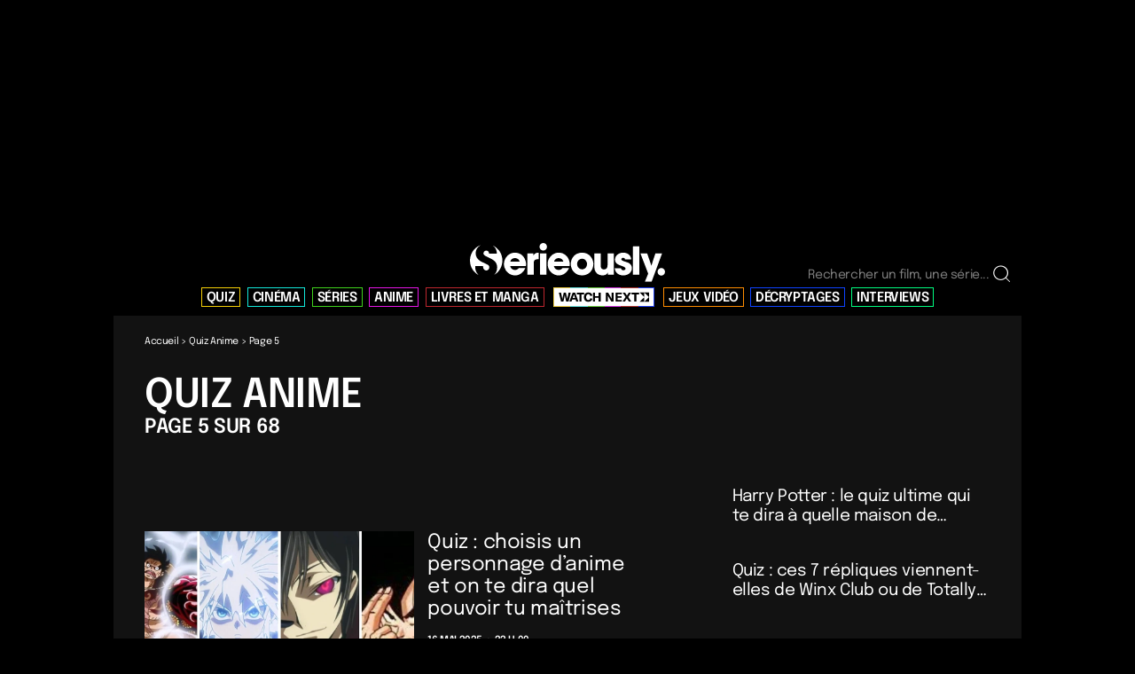

--- FILE ---
content_type: text/html; charset=UTF-8
request_url: https://www.serieously.com/tag/quiz-anime/page/5/
body_size: 15710
content:

<!doctype html>
<!--[if lt IE 9]><html class="no-js no-svg ie lt-ie9 lt-ie8 lt-ie7" lang="fr-FR" prefix="og: https://ogp.me/ns#"> <![endif]-->
<!--[if IE 9]><html class="no-js no-svg ie ie9 lt-ie9 lt-ie8" lang="fr-FR" prefix="og: https://ogp.me/ns#"> <![endif]-->
<!--[if gt IE 9]><!--><html class="no-js no-svg" lang="fr-FR" prefix="og: https://ogp.me/ns#"> <!--<![endif]-->
<head>

<!-- CMP -->
<script type="text/javascript">

window.didomiConfig = {cookies: {storageSources: {cookies: false,localStorage: true}}};

window.gdprAppliesGlobally=true;(function(){function a(e){if(!window.frames[e]){if(document.body&&document.body.firstChild){var t=document.body;var n=document.createElement("iframe");n.style.display="none";n.name=e;n.title=e;t.insertBefore(n,t.firstChild)}

else{setTimeout(function(){a(e)},5)}}}function e(n,r,o,c,s){function e(e,t,n,a){if(typeof n!=="function"){return}if(!window[r]){window[r]=[]}var i=false;if(s){i=s(e,t,n)}if(!i){window[r].push({command:e,parameter:t,callback:n,version:a})}}e.stub=true;function t(a){if(!window[n]||window[n].stub!==true){return}if(!a.data){return}

var i=typeof a.data==="string";var e;try{e=i?JSON.parse(a.data):a.data}catch(t){return}if(e[o]){var r=e[o];window[n](r.command,r.parameter,function(e,t){var n={};n[c]={returnValue:e,success:t,callId:r.callId};a.source.postMessage(i?JSON.stringify(n):n,"*")},r.version)}}

if(typeof window[n]!=="function"){window[n]=e;if(window.addEventListener){window.addEventListener("message",t,false)}else{window.attachEvent("onmessage",t)}}}e("__tcfapi","__tcfapiBuffer","__tcfapiCall","__tcfapiReturn");a("__tcfapiLocator");(function(e){var t=document.createElement("script");t.id="spcloader";t.type="text/javascript";t.async=true;t.src="https://sdk.privacy-center.org/"+e+"/loader.js?target="+document.location.hostname;t.charset="utf-8";var n=document.getElementsByTagName("script")[0];n.parentNode.insertBefore(t,n)})("4d814010-8f72-4612-a3d3-d05d25c678c6")})();

</script>
<!-- End CMP -->


    <meta charset="UTF-8" />
    <meta http-equiv="Content-Type" content="text/html; charset=UTF-8" />
    <meta http-equiv="X-UA-Compatible" content="IE=edge">
    <meta name="viewport" content="width=device-width, initial-scale=1, maximum-scale=1, minimum-scale=1">
    	<style>img:is([sizes="auto" i], [sizes^="auto," i]) { contain-intrinsic-size: 3000px 1500px }</style>
	<link rel="preload" href="https://www.serieously.com/app/themes/bootstrap/static/fonts/epilogue-v11-latin-regular.woff2" as="font" type="font/woff2" crossorigin="anonymous">
<link rel="preload" href="https://www.serieously.com/app/themes/bootstrap/static/fonts/epilogue-v11-latin-600.woff2" as="font" type="font/woff2" crossorigin="anonymous">
<link rel="preload" href="https://www.serieously.com/app/themes/bootstrap/static/fonts/serieously.woff" as="font" type="font/woff" crossorigin="anonymous">
<style id="critical-fonts">
@font-face{font-family:"Epilogue";font-display:optional;font-style:normal;font-weight:300;src:url("https://www.serieously.com/app/themes/bootstrap/static/fonts/epilogue-v11-latin-300.woff2") format("woff2")}
@font-face{font-family:"Epilogue";font-display:optional;font-style:normal;font-weight:400;src:url("https://www.serieously.com/app/themes/bootstrap/static/fonts/epilogue-v11-latin-regular.woff2") format("woff2")}
@font-face{font-family:"Epilogue";font-display:optional;font-style:normal;font-weight:600;src:url("https://www.serieously.com/app/themes/bootstrap/static/fonts/epilogue-v11-latin-600.woff2") format("woff2")}
@font-face{font-family:"Epilogue";font-display:optional;font-style:normal;font-weight:900;src:url("https://www.serieously.com/app/themes/bootstrap/static/fonts/epilogue-v11-latin-900.woff2") format("woff2")}
@font-face{font-family:"icons";font-display:optional;font-weight:normal;font-style:normal;src:url("https://www.serieously.com/app/themes/bootstrap/static/fonts/serieously.woff") format("woff")}
</style>
<link rel="preconnect" href="https://cdn.viously.com" crossorigin>
<link rel="preconnect" href="https://sdk.privacy-center.org" crossorigin>
<link rel="dns-prefetch" href="https://widget.collectiveaudience.co">
<link rel="dns-prefetch" href="https://connect.facebook.net">
<link rel="preload" href="https://www.serieously.com/app/themes/bootstrap/dist/assets/main-DBB-5LUq.css" as="style">

<!-- Optimisation des moteurs de recherche par Rank Math PRO - https://rankmath.com/ -->
<title>- Page 5 à 68 - Serieously</title>
<meta name="description" content="Toutes les infos sur quiz anime"/>
<meta name="robots" content="follow, index, max-snippet:-1, max-video-preview:-1, max-image-preview:large"/>
<link rel="canonical" href="https://www.serieously.com/tag/quiz-anime/page/5/" />
<link rel="prev" href="https://www.serieously.com/tag/quiz-anime/page/4/" />
<link rel="next" href="https://www.serieously.com/tag/quiz-anime/page/6/" />
<meta property="og:locale" content="fr_FR" />
<meta property="og:type" content="article" />
<meta property="og:title" content="- Page 5 à 68 - Serieously" />
<meta property="og:description" content="Toutes les infos sur quiz anime" />
<meta property="og:url" content="https://www.serieously.com/tag/quiz-anime/page/5/" />
<meta property="og:site_name" content="Serieously" />
<meta property="article:publisher" content="https://www.facebook.com/serieouslyfr/" />
<meta property="og:image" content="https://www.serieously.com/app/uploads/2023/05/serieously-fond-noir.jpg" />
<meta property="og:image:secure_url" content="https://www.serieously.com/app/uploads/2023/05/serieously-fond-noir.jpg" />
<meta property="og:image:width" content="1200" />
<meta property="og:image:height" content="630" />
<meta property="og:image:type" content="image/jpeg" />
<meta name="twitter:card" content="summary_large_image" />
<meta name="twitter:title" content="- Page 5 à 68 - Serieously" />
<meta name="twitter:description" content="Toutes les infos sur quiz anime" />
<meta name="twitter:site" content="@serieously_fr" />
<meta name="twitter:image" content="https://www.serieously.com/app/uploads/2023/05/serieously-fond-noir.jpg" />
<meta name="twitter:label1" content="Articles" />
<meta name="twitter:data1" content="1280" />
<script type="application/ld+json" class="rank-math-schema-pro">{"@context":"https://schema.org","@graph":[{"@type":"NewsMediaOrganization","@id":"https://www.serieously.com/#organization","name":"Serieously","url":"https://www.serieously.com","logo":{"@type":"ImageObject","@id":"https://www.serieously.com/#logo","url":"https://www.serieously.com/app/uploads/2025/12/serieously-noir-scaled.png"},"publishingPrinciples":"https://www.serieously.com/charte-editoriale-de-serieously/","ethicsPolicy":"https://www.serieously.com/charte-editoriale-de-serieously/","masthead":"https://www.serieously.com/qui-sommes-nous/","correctionsPolicy":"https://www.serieously.com/charte-editoriale-de-serieously/","ownershipFundingInfo":"https://www.serieously.com/qui-sommes-nous/","foundingDate":"2017"},{"@type":"WebSite","@id":"https://www.serieously.com/#website","url":"https://www.serieously.com","name":"Serieously"},{"@type":"BreadcrumbList","@id":"https://www.serieously.com/tag/quiz-anime/page/5/#breadcrumb","itemListElement":[{"@type":"ListItem","position":"1","item":{"@id":"https://www.serieously.com","name":"Accueil"}},{"@type":"ListItem","position":"2","item":{"@id":"https://www.serieously.com/tag/quiz-anime/","name":"quiz anime"}}]}]}</script>
<!-- /Extension Rank Math WordPress SEO -->

<style id='classic-theme-styles-inline-css' type='text/css'>
/*! This file is auto-generated */
.wp-block-button__link{color:#fff;background-color:#32373c;border-radius:9999px;box-shadow:none;text-decoration:none;padding:calc(.667em + 2px) calc(1.333em + 2px);font-size:1.125em}.wp-block-file__button{background:#32373c;color:#fff;text-decoration:none}
</style>
<style id='safe-svg-svg-icon-style-inline-css' type='text/css'>
.safe-svg-cover{text-align:center}.safe-svg-cover .safe-svg-inside{display:inline-block;max-width:100%}.safe-svg-cover svg{fill:currentColor;height:100%;max-height:100%;max-width:100%;width:100%}

</style>
<style id='global-styles-inline-css' type='text/css'>
:root{--wp--preset--aspect-ratio--square: 1;--wp--preset--aspect-ratio--4-3: 4/3;--wp--preset--aspect-ratio--3-4: 3/4;--wp--preset--aspect-ratio--3-2: 3/2;--wp--preset--aspect-ratio--2-3: 2/3;--wp--preset--aspect-ratio--16-9: 16/9;--wp--preset--aspect-ratio--9-16: 9/16;--wp--preset--color--black: #000000;--wp--preset--color--cyan-bluish-gray: #abb8c3;--wp--preset--color--white: #ffffff;--wp--preset--color--pale-pink: #f78da7;--wp--preset--color--vivid-red: #cf2e2e;--wp--preset--color--luminous-vivid-orange: #ff6900;--wp--preset--color--luminous-vivid-amber: #fcb900;--wp--preset--color--light-green-cyan: #7bdcb5;--wp--preset--color--vivid-green-cyan: #00d084;--wp--preset--color--pale-cyan-blue: #8ed1fc;--wp--preset--color--vivid-cyan-blue: #0693e3;--wp--preset--color--vivid-purple: #9b51e0;--wp--preset--gradient--vivid-cyan-blue-to-vivid-purple: linear-gradient(135deg,rgba(6,147,227,1) 0%,rgb(155,81,224) 100%);--wp--preset--gradient--light-green-cyan-to-vivid-green-cyan: linear-gradient(135deg,rgb(122,220,180) 0%,rgb(0,208,130) 100%);--wp--preset--gradient--luminous-vivid-amber-to-luminous-vivid-orange: linear-gradient(135deg,rgba(252,185,0,1) 0%,rgba(255,105,0,1) 100%);--wp--preset--gradient--luminous-vivid-orange-to-vivid-red: linear-gradient(135deg,rgba(255,105,0,1) 0%,rgb(207,46,46) 100%);--wp--preset--gradient--very-light-gray-to-cyan-bluish-gray: linear-gradient(135deg,rgb(238,238,238) 0%,rgb(169,184,195) 100%);--wp--preset--gradient--cool-to-warm-spectrum: linear-gradient(135deg,rgb(74,234,220) 0%,rgb(151,120,209) 20%,rgb(207,42,186) 40%,rgb(238,44,130) 60%,rgb(251,105,98) 80%,rgb(254,248,76) 100%);--wp--preset--gradient--blush-light-purple: linear-gradient(135deg,rgb(255,206,236) 0%,rgb(152,150,240) 100%);--wp--preset--gradient--blush-bordeaux: linear-gradient(135deg,rgb(254,205,165) 0%,rgb(254,45,45) 50%,rgb(107,0,62) 100%);--wp--preset--gradient--luminous-dusk: linear-gradient(135deg,rgb(255,203,112) 0%,rgb(199,81,192) 50%,rgb(65,88,208) 100%);--wp--preset--gradient--pale-ocean: linear-gradient(135deg,rgb(255,245,203) 0%,rgb(182,227,212) 50%,rgb(51,167,181) 100%);--wp--preset--gradient--electric-grass: linear-gradient(135deg,rgb(202,248,128) 0%,rgb(113,206,126) 100%);--wp--preset--gradient--midnight: linear-gradient(135deg,rgb(2,3,129) 0%,rgb(40,116,252) 100%);--wp--preset--font-size--small: 13px;--wp--preset--font-size--medium: 20px;--wp--preset--font-size--large: 36px;--wp--preset--font-size--x-large: 42px;--wp--preset--spacing--20: 0.44rem;--wp--preset--spacing--30: 0.67rem;--wp--preset--spacing--40: 1rem;--wp--preset--spacing--50: 1.5rem;--wp--preset--spacing--60: 2.25rem;--wp--preset--spacing--70: 3.38rem;--wp--preset--spacing--80: 5.06rem;--wp--preset--shadow--natural: 6px 6px 9px rgba(0, 0, 0, 0.2);--wp--preset--shadow--deep: 12px 12px 50px rgba(0, 0, 0, 0.4);--wp--preset--shadow--sharp: 6px 6px 0px rgba(0, 0, 0, 0.2);--wp--preset--shadow--outlined: 6px 6px 0px -3px rgba(255, 255, 255, 1), 6px 6px rgba(0, 0, 0, 1);--wp--preset--shadow--crisp: 6px 6px 0px rgba(0, 0, 0, 1);}:where(.is-layout-flex){gap: 0.5em;}:where(.is-layout-grid){gap: 0.5em;}body .is-layout-flex{display: flex;}.is-layout-flex{flex-wrap: wrap;align-items: center;}.is-layout-flex > :is(*, div){margin: 0;}body .is-layout-grid{display: grid;}.is-layout-grid > :is(*, div){margin: 0;}:where(.wp-block-columns.is-layout-flex){gap: 2em;}:where(.wp-block-columns.is-layout-grid){gap: 2em;}:where(.wp-block-post-template.is-layout-flex){gap: 1.25em;}:where(.wp-block-post-template.is-layout-grid){gap: 1.25em;}.has-black-color{color: var(--wp--preset--color--black) !important;}.has-cyan-bluish-gray-color{color: var(--wp--preset--color--cyan-bluish-gray) !important;}.has-white-color{color: var(--wp--preset--color--white) !important;}.has-pale-pink-color{color: var(--wp--preset--color--pale-pink) !important;}.has-vivid-red-color{color: var(--wp--preset--color--vivid-red) !important;}.has-luminous-vivid-orange-color{color: var(--wp--preset--color--luminous-vivid-orange) !important;}.has-luminous-vivid-amber-color{color: var(--wp--preset--color--luminous-vivid-amber) !important;}.has-light-green-cyan-color{color: var(--wp--preset--color--light-green-cyan) !important;}.has-vivid-green-cyan-color{color: var(--wp--preset--color--vivid-green-cyan) !important;}.has-pale-cyan-blue-color{color: var(--wp--preset--color--pale-cyan-blue) !important;}.has-vivid-cyan-blue-color{color: var(--wp--preset--color--vivid-cyan-blue) !important;}.has-vivid-purple-color{color: var(--wp--preset--color--vivid-purple) !important;}.has-black-background-color{background-color: var(--wp--preset--color--black) !important;}.has-cyan-bluish-gray-background-color{background-color: var(--wp--preset--color--cyan-bluish-gray) !important;}.has-white-background-color{background-color: var(--wp--preset--color--white) !important;}.has-pale-pink-background-color{background-color: var(--wp--preset--color--pale-pink) !important;}.has-vivid-red-background-color{background-color: var(--wp--preset--color--vivid-red) !important;}.has-luminous-vivid-orange-background-color{background-color: var(--wp--preset--color--luminous-vivid-orange) !important;}.has-luminous-vivid-amber-background-color{background-color: var(--wp--preset--color--luminous-vivid-amber) !important;}.has-light-green-cyan-background-color{background-color: var(--wp--preset--color--light-green-cyan) !important;}.has-vivid-green-cyan-background-color{background-color: var(--wp--preset--color--vivid-green-cyan) !important;}.has-pale-cyan-blue-background-color{background-color: var(--wp--preset--color--pale-cyan-blue) !important;}.has-vivid-cyan-blue-background-color{background-color: var(--wp--preset--color--vivid-cyan-blue) !important;}.has-vivid-purple-background-color{background-color: var(--wp--preset--color--vivid-purple) !important;}.has-black-border-color{border-color: var(--wp--preset--color--black) !important;}.has-cyan-bluish-gray-border-color{border-color: var(--wp--preset--color--cyan-bluish-gray) !important;}.has-white-border-color{border-color: var(--wp--preset--color--white) !important;}.has-pale-pink-border-color{border-color: var(--wp--preset--color--pale-pink) !important;}.has-vivid-red-border-color{border-color: var(--wp--preset--color--vivid-red) !important;}.has-luminous-vivid-orange-border-color{border-color: var(--wp--preset--color--luminous-vivid-orange) !important;}.has-luminous-vivid-amber-border-color{border-color: var(--wp--preset--color--luminous-vivid-amber) !important;}.has-light-green-cyan-border-color{border-color: var(--wp--preset--color--light-green-cyan) !important;}.has-vivid-green-cyan-border-color{border-color: var(--wp--preset--color--vivid-green-cyan) !important;}.has-pale-cyan-blue-border-color{border-color: var(--wp--preset--color--pale-cyan-blue) !important;}.has-vivid-cyan-blue-border-color{border-color: var(--wp--preset--color--vivid-cyan-blue) !important;}.has-vivid-purple-border-color{border-color: var(--wp--preset--color--vivid-purple) !important;}.has-vivid-cyan-blue-to-vivid-purple-gradient-background{background: var(--wp--preset--gradient--vivid-cyan-blue-to-vivid-purple) !important;}.has-light-green-cyan-to-vivid-green-cyan-gradient-background{background: var(--wp--preset--gradient--light-green-cyan-to-vivid-green-cyan) !important;}.has-luminous-vivid-amber-to-luminous-vivid-orange-gradient-background{background: var(--wp--preset--gradient--luminous-vivid-amber-to-luminous-vivid-orange) !important;}.has-luminous-vivid-orange-to-vivid-red-gradient-background{background: var(--wp--preset--gradient--luminous-vivid-orange-to-vivid-red) !important;}.has-very-light-gray-to-cyan-bluish-gray-gradient-background{background: var(--wp--preset--gradient--very-light-gray-to-cyan-bluish-gray) !important;}.has-cool-to-warm-spectrum-gradient-background{background: var(--wp--preset--gradient--cool-to-warm-spectrum) !important;}.has-blush-light-purple-gradient-background{background: var(--wp--preset--gradient--blush-light-purple) !important;}.has-blush-bordeaux-gradient-background{background: var(--wp--preset--gradient--blush-bordeaux) !important;}.has-luminous-dusk-gradient-background{background: var(--wp--preset--gradient--luminous-dusk) !important;}.has-pale-ocean-gradient-background{background: var(--wp--preset--gradient--pale-ocean) !important;}.has-electric-grass-gradient-background{background: var(--wp--preset--gradient--electric-grass) !important;}.has-midnight-gradient-background{background: var(--wp--preset--gradient--midnight) !important;}.has-small-font-size{font-size: var(--wp--preset--font-size--small) !important;}.has-medium-font-size{font-size: var(--wp--preset--font-size--medium) !important;}.has-large-font-size{font-size: var(--wp--preset--font-size--large) !important;}.has-x-large-font-size{font-size: var(--wp--preset--font-size--x-large) !important;}
:where(.wp-block-post-template.is-layout-flex){gap: 1.25em;}:where(.wp-block-post-template.is-layout-grid){gap: 1.25em;}
:where(.wp-block-columns.is-layout-flex){gap: 2em;}:where(.wp-block-columns.is-layout-grid){gap: 2em;}
:root :where(.wp-block-pullquote){font-size: 1.5em;line-height: 1.6;}
</style>
<link rel="stylesheet" href="https://www.serieously.com/app/themes/bootstrap/dist/assets/main-DBB-5LUq.css"><link rel="icon" href="https://www.serieously.com/app/uploads/2024/08/cropped-icone-carree-s-32x32.jpg" sizes="32x32">
<link rel="icon" href="https://www.serieously.com/app/uploads/2024/08/cropped-icone-carree-s-192x192.jpg" sizes="192x192">
<link rel="apple-touch-icon" href="https://www.serieously.com/app/uploads/2024/08/cropped-icone-carree-s-180x180.jpg">
<meta name="msapplication-TileImage" content="https://www.serieously.com/app/uploads/2024/08/cropped-icone-carree-s-270x270.jpg">
		<style type="text/css" id="wp-custom-css">
			.m-question .form-check-label .checkbox {
	aspect-ratio: 1/1;
}

.viously-desktop

.o-footer__nav .logo-menu {display: none;}

/*button.tresor {display: none;}*/

#cgFirstInContent {
	min-height: 640px;
}
.m-question__answers--images > div:nth-child(1) {
	margin-top: 2rem;
}

.home .cultureg {
	min-height: 250px;
}

.cultureg.min-h-60 {
	min-height: 640px;
}


.gform_title {
	display: none;
}

.single-bottom {
	background-color: white !important;
}

.logged-in.single-post #subnav, #__BVID__17___BV_tab_button__ {
	display: none;
}
/*
.logo-menu {
	display: none;
}
*/
.logo-menu svg {
	fill: black;
	background-color: black;
}

.logo-menu path {
	fill: white;
}

.wp-block-rank-math-toc-block {
	border-left: 2px white solid;
	padding-left: 2rem;
}

.wp-block-rank-math-toc-block ul {
	margin-top: 1.5rem;
	padding-left: 2rem;
}

.wp-block-rank-math-toc-block li {
	margin-bottom: 1.2rem;
}

.ep-search-result__type, .ep-search-modal__content {
	background-color: #121212;
}

.ep-search-sort__options, .ep-search-input {
	background-color: #121212;
}		</style>
		
    <style type="text/css">
                .color-yellow{ --theme: #f5cf06 }
                .color-blue{ --theme: #13e8da }
                .color-green{ --theme: #3fd21c }
                .color-purple{ --theme: #e715e7 }
                .color-red{ --theme: #be272f }
                .color-black{ --theme: #000000 }
                .color-orange{ --theme: #ff8c00 }
                .color-darkblue{ --theme: #0e43ff }
                .color-lightgreen{ --theme: #00fe81 }
            </style>
    <link rel="apple-touch-icon" sizes="180x180" href="https://www.serieously.com/app/themes/bootstrap/favicon/apple-touch-icon.png">
    <link rel="icon" type="image/png" sizes="32x32" href="https://www.serieously.com/app/themes/bootstrap/favicon/favicon-32x32.png">
    <link rel="icon" type="image/png" sizes="16x16" href="https://www.serieously.com/app/themes/bootstrap/favicon/favicon-16x16.png">
    <link rel="manifest" href="https://www.serieously.com/app/themes/bootstrap/favicon/site.webmanifest">
    <link rel="mask-icon" href="https://www.serieously.com/app/themes/bootstrap/favicon/safari-pinned-tab.svg" color="#be2b30">
    <meta name="msapplication-TileColor" content="#b91d47">
    <meta name="theme-color" content="#ffffff">
    <link rel="alternate" type="application/rss+xml" href="https://www.serieously.com/feed/" />
    <link rel="alternate" type="application/rss+xml" href="https://www.serieously.com/quizless-sitemap/" />
		<style media="screen and (min-width: 1024px)">
#app {
    margin-top: 250px !important;
}</style>
<body class="archive paged tag tag-quiz-anime tag-5941 paged-5 tag-paged-5 wp-theme-bootstrap" data-template="base.twig">

<main id="app">

	<header toggleable="lg" type="dark" sticky tag="header" class="o-header w-screen overflow-hidden bg-black py-4 sticky top-0 z-[9999] max-w-screen-lg mx-auto">
	<div class="max-w-screen-lg mx-auto">
		<div class="flex w-full justify-between md:justify-end md:items-end px-4 md:h-[59px] z-[9999] relative min-h-[41px]">
							<div role="banner" class="md:mx-auto max-w-[125px] md:max-w-[220px] flex items-center md:absolute md:left-1/2 md:transform md:-translate-x-1/2" >
					<a href="https://www.serieously.com" rel="home"><img src="https://www.serieously.com/app/uploads/2023/08/serieously-logo.svg" alt="Serieously" class="img-fluid" width="220" height="43" /></a>
				</div>
						<form class="hidden o-header__search o-header__search--desktop md:flex h-fit" role="search" method="get" action="https://www.serieously.com">
				<input type="text" class="form-control w-[210px]" id="search-h" name="s" aria-describedby="rechercher" placeholder="Rechercher un film, une série..." autocomplete="off" data-search-input>
				<span data-icon="search" data-search-icon></span>
				<button type="submit" class="btn o-header__search-button hidden" title="Rechercher" data-search-button>
					<span>Go !</span>
				</button>
			</form>

			<button class="block md:hidden navbar-toggle" data-mobile-nav-toggle type="button" aria-label="Toggle navigation">
				<span data-icon="burger" data-burger-icon></span>
				<span data-icon="close" data-close-icon class="hidden"></span>
			</button>
		</div>
		<nav id="nav-main" class="p-0 nav-main o-header__nav-inline" role="navigation">
			<div class="px-4 text-xl md:text-2xl">
				
<ul>
						<li class="menu-item menu-item-type-taxonomy menu-item-object-category menu-item-has-children menu-item-210859   color-yellow">
				<a target="_self" href="https://www.serieously.com/quiz/">
					<span>QUIZ</span>
				</a>
			</li>
								<li class="menu-item menu-item-type-taxonomy menu-item-object-category menu-item-has-children menu-item-210873   color-blue">
				<a target="_self" href="https://www.serieously.com/cinema/">
					<span>CINÉMA</span>
				</a>
			</li>
								<li class="menu-item menu-item-type-taxonomy menu-item-object-category menu-item-has-children menu-item-210886   color-green">
				<a target="_self" href="https://www.serieously.com/on-mate-quoi/">
					<span>SÉRIES</span>
				</a>
			</li>
								<li class="menu-item menu-item-type-taxonomy menu-item-object-category menu-item-has-children menu-item-251307   color-purple">
				<a target="_self" href="https://www.serieously.com/anime/">
					<span>ANIME</span>
				</a>
			</li>
								<li class="menu-item menu-item-type-taxonomy menu-item-object-category menu-item-has-children menu-item-210872   color-red">
				<a target="_self" href="https://www.serieously.com/books/">
					<span>LIVRES ET MANGA</span>
				</a>
			</li>
								<li class="wnext">
				<a class="" href="https://www.serieously.com/watch-next/">
					<span class="sr-only">Watch Next</span>
					<svg xmlns="http://www.w3.org/2000/svg" width="102" height="100%" viewbox="0 0 102 11">
						<g class="fill-current">
							<path d="M.285713.526123H2.73814L4.05099 7.01928c.03998.20809.06664.48447.08663.83237h.04332c.01999-.29263.05664-.569.11662-.83237L5.74036.526123h2.4391L9.63559 7.01928c.05664.26337.09663.53974.11662.83237h.04332c.01999-.3479.04665-.62428.08663-.83237L11.195.526123h2.4524L11.2083 10.5243H8.47935L7.06654 3.73531c-.02999-.15932-.05332-.40318-.07331-.73158h-.05665c-.00999.26337-.03998.50723-.08663.73158L5.43714 10.5243H2.72481L.285713.526123ZM19.1021 8.18655h-3.782l-.7797 2.33775h-2.4391L15.8266.526123h2.7857l3.7219 9.998177h-2.4524l-.7797-2.33775Zm-.5631-1.6745-.9397-2.78975c-.1833-.5625-.3066-1.03396-.3765-1.40788h-.03c-.0667.37392-.1933.84538-.3765 1.40788l-.9397 2.78975h2.6624Zm10.2895-4.10008h-2.9889v8.11233h-2.4258V2.41197h-2.9722V.526123h8.3836V2.41197h.0033Zm.9796 6.94182c-.8663-.93967-1.2995-2.21099-1.2995-3.81721 0-1.60622.4498-2.85803 1.3495-3.81721.8997-.955928 2.1226-1.437143 3.672-1.437143 1.2895 0 2.3325.321894 3.1322.965683.7997.64379 1.2662 1.51843 1.3994 2.62717l-2.469.42269c-.0767-.66654-.2999-1.18353-.6631-1.54769-.3632-.36416-.8531-.54949-1.4562-.54949-.7697 0-1.3728.29913-1.8126.89415-.4365.59501-.6564 1.40462-.6564 2.42883s.2232 1.80781.6697 2.40933c.4465.60152 1.0696.90065 1.8693.90065.5665 0 1.033-.18208 1.3995-.54299.3665-.36091.5998-.86489.7064-1.51518l2.4691.52024c-.2499 1.07948-.7731 1.92811-1.5661 2.54263-.793.61455-1.8127.92345-3.0522.92345-1.5961 0-2.829-.4682-3.6953-1.40791h.0033Zm17.6501 1.17051h-2.4391V6.36899h-3.9385v4.15531h-2.4391V.526123h2.4391V4.53842h3.9385V.526123h2.4391V10.5243ZM53.1561.526123h2.6991l3.2887 5.703057c.3066.5625.5132.99494.6198 1.29408h.03c0-.12356 0-.32515-.0067-.60477-.0033-.28288-.0066-.50723-.0066-.67631V.526123h2.2358V10.5243h-2.599l-3.4054-5.75828c-.3266-.60152-.5298-1.00795-.6065-1.2258h-.03c0 .13006 0 .34141.0067.63404.0033.29263.0067.52023.0067.6893v5.66074h-2.2359V.526123h.0033Zm18.11 8.235937v1.75904h-7.114V.526123h7.014V2.28516h-4.5749v2.25326h4.3284v1.74603h-4.3284v2.47761h4.6749Zm4.2284-3.43354L72.3057.526123h2.699l1.6894 2.802757c.1333.22435.2366.43569.3032.63403h.03c.0566-.18858.1599-.39993.3032-.63403L79.0632.526123h2.6424L78.5301 5.46834l3.422 5.05596h-2.7423l-1.8626-2.95878c-.2133-.30888-.3466-.55274-.4032-.73157h-.03c-.0466.17883-.1733.41944-.3765.71857l-1.7894 2.97178h-2.6423l3.3921-5.19578h-.0034Zm15.1944-2.91655H87.7v8.11233h-2.4258V2.41197H82.302V.526123h8.3836V2.41197h.0033ZM101.905.285645V5.52374L96.5301.305153V5.29614L91.392.305153V.285645h10.513Z"/>
							<path d="m96.5301 10.7455 5.3749-5.22182v5.23812H91.392v-.0163l5.1381-4.99422v4.99422Z"/>
						</g>
					</svg>
				</a>
				<div class="wnext-anim animate-shine"></div>

			</li>
								<li class="menu-item menu-item-type-taxonomy menu-item-object-category menu-item-has-children menu-item-210874   color-orange">
				<a target="_self" href="https://www.serieously.com/gaming/">
					<span>JEUX VIDÉO</span>
				</a>
			</li>
								<li class="menu-item menu-item-type-taxonomy menu-item-object-category menu-item-has-children menu-item-210858   color-darkblue">
				<a target="_self" href="https://www.serieously.com/decryptages/">
					<span>DÉCRYPTAGES</span>
				</a>
			</li>
								<li class="menu-item menu-item-type-post_type_archive menu-item-object-video menu-item-has-children menu-item-210990   color-lightgreen">
				<a target="_self" href="https://www.serieously.com/videos/">
					<span>INTERVIEWS</span>
				</a>
			</li>
			</ul>
			</div>
		</nav>
	</div>

		<div data-mobile-nav class="mobile-sidebar md:hidden hidden" data-mobile-sidebar>
		<div class="mobile-sidebar-content" data-mobile-sidebar-content>
			<button class="absolute text-4xl text-white top-4 right-4" data-mobile-nav-close aria-label="Close menu">
				<span data-icon="close"></span>
			</button>

			<form class="flex mb-8 o-header__search" role="search" method="get" action="https://www.serieously.com">
				<input type="text" class="flex-1 form-control" name="s" placeholder="Rechercher un film, une série..." autocomplete="off">
				<button type="submit" class="ml-2 btn o-header__search-button" title="Rechercher">
					<span>Go !</span>
				</button>
			</form>

			<nav class="text-xl nav-main">
				
<ul>
						<li class="menu-item menu-item-type-taxonomy menu-item-object-category menu-item-has-children menu-item-210859   color-yellow">
				<a target="_self" href="https://www.serieously.com/quiz/">
					<span>QUIZ</span>
				</a>
			</li>
								<li class="menu-item menu-item-type-taxonomy menu-item-object-category menu-item-has-children menu-item-210873   color-blue">
				<a target="_self" href="https://www.serieously.com/cinema/">
					<span>CINÉMA</span>
				</a>
			</li>
								<li class="menu-item menu-item-type-taxonomy menu-item-object-category menu-item-has-children menu-item-210886   color-green">
				<a target="_self" href="https://www.serieously.com/on-mate-quoi/">
					<span>SÉRIES</span>
				</a>
			</li>
								<li class="menu-item menu-item-type-taxonomy menu-item-object-category menu-item-has-children menu-item-251307   color-purple">
				<a target="_self" href="https://www.serieously.com/anime/">
					<span>ANIME</span>
				</a>
			</li>
								<li class="menu-item menu-item-type-taxonomy menu-item-object-category menu-item-has-children menu-item-210872   color-red">
				<a target="_self" href="https://www.serieously.com/books/">
					<span>LIVRES ET MANGA</span>
				</a>
			</li>
								<li class="wnext">
				<a class="" href="https://www.serieously.com/watch-next/">
					<span class="sr-only">Watch Next</span>
					<svg xmlns="http://www.w3.org/2000/svg" width="102" height="100%" viewbox="0 0 102 11">
						<g class="fill-current">
							<path d="M.285713.526123H2.73814L4.05099 7.01928c.03998.20809.06664.48447.08663.83237h.04332c.01999-.29263.05664-.569.11662-.83237L5.74036.526123h2.4391L9.63559 7.01928c.05664.26337.09663.53974.11662.83237h.04332c.01999-.3479.04665-.62428.08663-.83237L11.195.526123h2.4524L11.2083 10.5243H8.47935L7.06654 3.73531c-.02999-.15932-.05332-.40318-.07331-.73158h-.05665c-.00999.26337-.03998.50723-.08663.73158L5.43714 10.5243H2.72481L.285713.526123ZM19.1021 8.18655h-3.782l-.7797 2.33775h-2.4391L15.8266.526123h2.7857l3.7219 9.998177h-2.4524l-.7797-2.33775Zm-.5631-1.6745-.9397-2.78975c-.1833-.5625-.3066-1.03396-.3765-1.40788h-.03c-.0667.37392-.1933.84538-.3765 1.40788l-.9397 2.78975h2.6624Zm10.2895-4.10008h-2.9889v8.11233h-2.4258V2.41197h-2.9722V.526123h8.3836V2.41197h.0033Zm.9796 6.94182c-.8663-.93967-1.2995-2.21099-1.2995-3.81721 0-1.60622.4498-2.85803 1.3495-3.81721.8997-.955928 2.1226-1.437143 3.672-1.437143 1.2895 0 2.3325.321894 3.1322.965683.7997.64379 1.2662 1.51843 1.3994 2.62717l-2.469.42269c-.0767-.66654-.2999-1.18353-.6631-1.54769-.3632-.36416-.8531-.54949-1.4562-.54949-.7697 0-1.3728.29913-1.8126.89415-.4365.59501-.6564 1.40462-.6564 2.42883s.2232 1.80781.6697 2.40933c.4465.60152 1.0696.90065 1.8693.90065.5665 0 1.033-.18208 1.3995-.54299.3665-.36091.5998-.86489.7064-1.51518l2.4691.52024c-.2499 1.07948-.7731 1.92811-1.5661 2.54263-.793.61455-1.8127.92345-3.0522.92345-1.5961 0-2.829-.4682-3.6953-1.40791h.0033Zm17.6501 1.17051h-2.4391V6.36899h-3.9385v4.15531h-2.4391V.526123h2.4391V4.53842h3.9385V.526123h2.4391V10.5243ZM53.1561.526123h2.6991l3.2887 5.703057c.3066.5625.5132.99494.6198 1.29408h.03c0-.12356 0-.32515-.0067-.60477-.0033-.28288-.0066-.50723-.0066-.67631V.526123h2.2358V10.5243h-2.599l-3.4054-5.75828c-.3266-.60152-.5298-1.00795-.6065-1.2258h-.03c0 .13006 0 .34141.0067.63404.0033.29263.0067.52023.0067.6893v5.66074h-2.2359V.526123h.0033Zm18.11 8.235937v1.75904h-7.114V.526123h7.014V2.28516h-4.5749v2.25326h4.3284v1.74603h-4.3284v2.47761h4.6749Zm4.2284-3.43354L72.3057.526123h2.699l1.6894 2.802757c.1333.22435.2366.43569.3032.63403h.03c.0566-.18858.1599-.39993.3032-.63403L79.0632.526123h2.6424L78.5301 5.46834l3.422 5.05596h-2.7423l-1.8626-2.95878c-.2133-.30888-.3466-.55274-.4032-.73157h-.03c-.0466.17883-.1733.41944-.3765.71857l-1.7894 2.97178h-2.6423l3.3921-5.19578h-.0034Zm15.1944-2.91655H87.7v8.11233h-2.4258V2.41197H82.302V.526123h8.3836V2.41197h.0033ZM101.905.285645V5.52374L96.5301.305153V5.29614L91.392.305153V.285645h10.513Z"/>
							<path d="m96.5301 10.7455 5.3749-5.22182v5.23812H91.392v-.0163l5.1381-4.99422v4.99422Z"/>
						</g>
					</svg>
				</a>
				<div class="wnext-anim animate-shine"></div>

			</li>
								<li class="menu-item menu-item-type-taxonomy menu-item-object-category menu-item-has-children menu-item-210874   color-orange">
				<a target="_self" href="https://www.serieously.com/gaming/">
					<span>JEUX VIDÉO</span>
				</a>
			</li>
								<li class="menu-item menu-item-type-taxonomy menu-item-object-category menu-item-has-children menu-item-210858   color-darkblue">
				<a target="_self" href="https://www.serieously.com/decryptages/">
					<span>DÉCRYPTAGES</span>
				</a>
			</li>
								<li class="menu-item menu-item-type-post_type_archive menu-item-object-video menu-item-has-children menu-item-210990   color-lightgreen">
				<a target="_self" href="https://www.serieously.com/videos/">
					<span>INTERVIEWS</span>
				</a>
			</li>
			</ul>
			</nav>

					</div>
	</div>
</header>

<script>
// Header interactions (inline pour éviter FOUC)
(function() {
	// Search toggle
	var searchInput = document.querySelector('[data-search-input]');
	var searchIcon = document.querySelector('[data-search-icon]');
	var searchButton = document.querySelector('[data-search-button]');

	if (searchInput && searchIcon && searchButton) {
		searchInput.addEventListener('input', function() {
			var hasValue = this.value.length > 0;
			searchIcon.classList.toggle('hidden', hasValue);
			searchButton.classList.toggle('hidden', !hasValue);
		});
	}

	// Mobile nav elements
	var mobileToggle = document.querySelector('[data-mobile-nav-toggle]');
	var burgerIcon = document.querySelector('[data-burger-icon]');
	var closeIcon = document.querySelector('[data-close-icon]');
	var mobileSidebar = document.querySelector('[data-mobile-sidebar]');
	var mobileClose = document.querySelector('[data-mobile-nav-close]');

	function openMobileNav() {
		if (mobileSidebar) mobileSidebar.classList.remove('hidden');
		if (burgerIcon) burgerIcon.classList.add('hidden');
		if (closeIcon) closeIcon.classList.remove('hidden');
		document.body.style.overflow = 'hidden';
	}

	function closeMobileNav() {
		if (mobileSidebar) mobileSidebar.classList.add('hidden');
		if (burgerIcon) burgerIcon.classList.remove('hidden');
		if (closeIcon) closeIcon.classList.add('hidden');
		document.body.style.overflow = '';
	}

	// Toggle button click
	if (mobileToggle) {
		mobileToggle.addEventListener('click', function(e) {
			e.preventDefault();
			e.stopPropagation();
			var isHidden = mobileSidebar && mobileSidebar.classList.contains('hidden');
			if (isHidden) {
				openMobileNav();
			} else {
				closeMobileNav();
			}
		});
	}

	// Close button click
	if (mobileClose) {
		mobileClose.addEventListener('click', function(e) {
			e.preventDefault();
			e.stopPropagation();
			closeMobileNav();
		});
	}

	// Click outside to close
	if (mobileSidebar) {
		mobileSidebar.addEventListener('click', function(e) {
			if (e.target === mobileSidebar) {
				closeMobileNav();
			}
		});
	}
})();
</script>
		<div class="sticky top-[8.25rem] md:top-[8.625rem] z-[999] bg-dark max-w-screen-lg mx-auto">
	<div class="max-w-screen-lg mx-auto md:px-6 lg:px-8 xl:px-14">
																																																</div>
</div>
	<div class="bg-dark max-w-screen-lg mx-auto relative z-[999]">
			<div class="max-w-screen-lg px-4 pt-6 mx-auto md:px-6 lg:px-8 xl:px-14 lg:pt-8 md:hidden">
		    <div id="cultureg"></div>
	</div>


	<div class="max-w-screen-lg px-4 mx-auto md:px-6 lg:px-8 xl:px-14">
		<div class="w-full">
			<nav class="py-6 lg:py-8 rank-math-breadcrumb">
    <p>
        <nav aria-label="breadcrumbs" class="rank-math-breadcrumb"><p><a href="https://www.serieously.com">Accueil</a><span class="separator"> &gt; </span><a href="https://www.serieously.com/tag/quiz-anime/">quiz anime</a><span class="separator"> &gt; </span><span class="last">Page 5</span></p></nav>    <p>
</nav>
		</div>
	</div>
	<div class="max-w-screen-lg px-4 mx-auto md:px-6 lg:px-8 xl:px-14">
		<h1 class="mt-4 mb-4" itemprop="name">
							<span class="block text-5xl font-semibold uppercase md:text-6xl lg:text-7xl">quiz anime</span>
				<span class="text-2xl font-semibold uppercase md:text-3xl lg:text-4xl">Page
					5
					sur
					68</span>
					</h1>
		

			<div class=" lg:py-8 xl:py-14">
		<div class="grid w-full max-w-screen-lg mx-auto md:grid-cols-12 gap-x-4">
			<div class="md:col-span-8">
				    <div data-futureid="PLTcOjpdx-RA1" data-template="PV662D4O5xlEH" class="check-habillage  aspect-[16/10]" style="font-size:0;position:fixed;top:85px;overflow:hidden;width:100%;min-height:160px;max-width:168px;"></div>
				<div class="mt-8 md:mt-12 lg:mt-20 xl:mt-24 mb-12 md:mb-20">
        <div class="grid gap-y-10">
    
                                         
<article class="max-w-4xl grid grid-cols-9 gap-x-6 color-purple">
            <a class="col-span-4 md:col-span-5" href="https://www.serieously.com/quiz-choisis-un-personnage-danime-et-on-te-dira-quel-pouvoir-tu-maitrises/" itemprop="url">
                <picture itemprop="image" class="aspect-[327/220] overflow-hidden">
    <img src="https://www.serieously.com/app/uploads/2023/09/design-sans-titre-41.jpg?width=981&height=660&fit=cover"
         alt="Quiz : choisis un personnage d&amp;rsquo;anime et on te dira quel pouvoir tu maîtrises"
         width="327" height="220"
         loading="lazy"
         class="object-cover w-full h-full"
         itemprop="thumbnailUrl">
</picture>
    
                </a>
    
    <div class="col-span-5 md:col-span-4">
                <h3 class="mb-6 text-2xl md:text-3xl lg:text-4xl line-clamp-5">
                            <a href="https://www.serieously.com/quiz-choisis-un-personnage-danime-et-on-te-dira-quel-pouvoir-tu-maitrises/" title="Quiz : choisis un personnage d&rsquo;anime et on te dira quel pouvoir tu maîtrises">
                            Quiz : choisis un personnage d&rsquo;anime et on te dira quel pouvoir tu maîtrises
                            </a>
                    </h3>
        <p class="flex space-x-2 text-lg font-semibold uppercase">
                            <span>16 mai 2025</span>
            
                            <span>•</span>
                <span>22 h 00</span>
                    </p>
    </div>
</article>
                                                     
<article class="max-w-4xl grid grid-cols-9 gap-x-6 color-purple">
            <a class="col-span-4 md:col-span-5" href="https://www.serieously.com/quiz-naruto-forme-equipe-de-ninjas-dira-kakashi-jiraya-sensei/" itemprop="url">
                <picture itemprop="image" class="aspect-[327/220] overflow-hidden">
    <img src="https://www.serieously.com/app/uploads/2023/09/jiraya-et-kakashi-dans-lanime-naruto.jpg?width=981&height=660&fit=cover"
         alt="Quiz Naruto : forme ton équipe de ninjas, on te dira qui de Kakashi ou Jiraya est ton sensei"
         width="327" height="220"
         loading="lazy"
         class="object-cover w-full h-full"
         itemprop="thumbnailUrl">
</picture>
    
                </a>
    
    <div class="col-span-5 md:col-span-4">
                <h3 class="mb-6 text-2xl md:text-3xl lg:text-4xl line-clamp-5">
                            <a href="https://www.serieously.com/quiz-naruto-forme-equipe-de-ninjas-dira-kakashi-jiraya-sensei/" title="Quiz Naruto : forme ton équipe de ninjas, on te dira qui de Kakashi ou Jiraya est ton sensei">
                            Quiz Naruto : forme ton équipe de ninjas, on te dira qui de Kakashi ou Jiraya est ton sensei
                            </a>
                    </h3>
        <p class="flex space-x-2 text-lg font-semibold uppercase">
                            <span>16 mai 2025</span>
            
                            <span>•</span>
                <span>14 h 00</span>
                    </p>
    </div>
</article>
                                                     
<article class="max-w-4xl grid grid-cols-9 gap-x-6 color-purple">
            <a class="col-span-4 md:col-span-5" href="https://www.serieously.com/quiz-les-chevaliers-du-zodiaque-elimine-sans-scrupule-7-personnages-on-te-dira-si-tes-seiya-ou-shiryu/" itemprop="url">
                <picture itemprop="image" class="aspect-[327/220] overflow-hidden">
    <img src="https://www.serieously.com/app/uploads/2024/02/seiya-et-shiryu-dans-les-chevaliers-du-zodiaque.jpg?width=981&height=660&fit=cover"
         alt="Quiz Les Chevaliers du Zodiaque : élimine (sans scrupule) 7 personnages, on te dira si t’es Seiya ou Shiryu"
         width="327" height="220"
         loading="lazy"
         class="object-cover w-full h-full"
         itemprop="thumbnailUrl">
</picture>
    
                </a>
    
    <div class="col-span-5 md:col-span-4">
                <h3 class="mb-6 text-2xl md:text-3xl lg:text-4xl line-clamp-5">
                            <a href="https://www.serieously.com/quiz-les-chevaliers-du-zodiaque-elimine-sans-scrupule-7-personnages-on-te-dira-si-tes-seiya-ou-shiryu/" title="Quiz Les Chevaliers du Zodiaque : élimine (sans scrupule) 7 personnages, on te dira si t’es Seiya ou Shiryu">
                            Quiz Les Chevaliers du Zodiaque : élimine (sans scrupule) 7 personnages, on te dira si t’es Seiya ou Shiryu
                            </a>
                    </h3>
        <p class="flex space-x-2 text-lg font-semibold uppercase">
                            <span>16 mai 2025</span>
            
                            <span>•</span>
                <span>11 h 00</span>
                    </p>
    </div>
</article>
                                                     
<article class="max-w-4xl grid grid-cols-9 gap-x-6 color-purple">
            <a class="col-span-4 md:col-span-5" href="https://www.serieously.com/quiz-my-hero-academia-protege-un-eleve-de-yuei-on-te-dira-quel-heros-professionnel-tu-es/" itemprop="url">
                <picture itemprop="image" class="aspect-[327/220] overflow-hidden">
    <img src="https://www.serieously.com/app/uploads/2024/01/heros-professionnels-medias-my-hero-academia.jpg?width=981&height=660&fit=cover"
         alt="Quiz My Hero Academia : protège un élève de Yuei, on te dira quel héros professionnel tu es"
         width="327" height="220"
         loading="lazy"
         class="object-cover w-full h-full"
         itemprop="thumbnailUrl">
</picture>
    
                </a>
    
    <div class="col-span-5 md:col-span-4">
                <h3 class="mb-6 text-2xl md:text-3xl lg:text-4xl line-clamp-5">
                            <a href="https://www.serieously.com/quiz-my-hero-academia-protege-un-eleve-de-yuei-on-te-dira-quel-heros-professionnel-tu-es/" title="Quiz My Hero Academia : protège un élève de Yuei, on te dira quel héros professionnel tu es">
                            Quiz My Hero Academia : protège un élève de Yuei, on te dira quel héros professionnel tu es
                            </a>
                    </h3>
        <p class="flex space-x-2 text-lg font-semibold uppercase">
                            <span>13 mai 2025</span>
            
                            <span>•</span>
                <span>11 h 00</span>
                    </p>
    </div>
</article>
                                                     
<article class="max-w-4xl grid grid-cols-9 gap-x-6 color-purple">
            <a class="col-span-4 md:col-span-5" href="https://www.serieously.com/hunter-x-hunter-tu-nas-aucune-memoire-si-tu-nas-pas-10-10-a-ce-quiz-sur-hisoka/" itemprop="url">
                <picture itemprop="image" class="aspect-[327/220] overflow-hidden">
    <img src="https://www.serieously.com/app/uploads/2025/05/hisoka-sourire-cheveux-mouilles-hunter-x-hunter.jpg?width=981&height=660&fit=cover"
         alt="Hunter x Hunter : tu n&amp;rsquo;as aucune mémoire si tu n&amp;rsquo;as pas 10/10 à ce quiz sur Hisoka"
         width="327" height="220"
         loading="lazy"
         class="object-cover w-full h-full"
         itemprop="thumbnailUrl">
</picture>
    
                </a>
    
    <div class="col-span-5 md:col-span-4">
                <h3 class="mb-6 text-2xl md:text-3xl lg:text-4xl line-clamp-5">
                            <a href="https://www.serieously.com/hunter-x-hunter-tu-nas-aucune-memoire-si-tu-nas-pas-10-10-a-ce-quiz-sur-hisoka/" title="Hunter x Hunter : tu n&rsquo;as aucune mémoire si tu n&rsquo;as pas 10/10 à ce quiz sur Hisoka">
                            Hunter x Hunter : tu n&rsquo;as aucune mémoire si tu n&rsquo;as pas 10/10 à ce quiz sur Hisoka
                            </a>
                    </h3>
        <p class="flex space-x-2 text-lg font-semibold uppercase">
                            <span>6 mai 2025</span>
            
                            <span>•</span>
                <span>20 h 40</span>
                    </p>
    </div>
</article>
                                                     
<article class="max-w-4xl grid grid-cols-9 gap-x-6 color-purple">
            <a class="col-span-4 md:col-span-5" href="https://www.serieously.com/quiz-fairy-tail-donne-nous-ton-mois-de-naissance-on-te-dira-quel-membre-de-la-guilde-des-fees-est-ton-ame-soeur/" itemprop="url">
                <picture itemprop="image" class="aspect-[327/220] overflow-hidden">
    <img src="https://www.serieously.com/app/uploads/2024/04/natsu-rassurant-lucy-fairy-tail.jpg?width=981&height=660&fit=cover"
         alt="Quiz Fairy Tail : donne-nous ton mois de naissance, on te dira quel membre de la guilde des fées est ton âme soeur"
         width="327" height="220"
         loading="lazy"
         class="object-cover w-full h-full"
         itemprop="thumbnailUrl">
</picture>
    
                </a>
    
    <div class="col-span-5 md:col-span-4">
                <h3 class="mb-6 text-2xl md:text-3xl lg:text-4xl line-clamp-5">
                            <a href="https://www.serieously.com/quiz-fairy-tail-donne-nous-ton-mois-de-naissance-on-te-dira-quel-membre-de-la-guilde-des-fees-est-ton-ame-soeur/" title="Quiz Fairy Tail : donne-nous ton mois de naissance, on te dira quel membre de la guilde des fées est ton âme soeur">
                            Quiz Fairy Tail : donne-nous ton mois de naissance, on te dira quel membre de la guilde des fées est ton âme soeur
                            </a>
                    </h3>
        <p class="flex space-x-2 text-lg font-semibold uppercase">
                            <span>1 mai 2025</span>
            
                            <span>•</span>
                <span>14 h 00</span>
                    </p>
    </div>
</article>
                                                     
<article class="max-w-4xl grid grid-cols-9 gap-x-6 color-purple">
            <a class="col-span-4 md:col-span-5" href="https://www.serieously.com/fullmetal-alchemist-brotherhood-seul-vrai-fan-aura-10-10-quiz-homonculus/" itemprop="url">
                <picture itemprop="image" class="aspect-[327/220] overflow-hidden">
    <img src="https://www.serieously.com/app/uploads/2023/11/homonculus-pierre-fmab.jpg?width=981&height=660&fit=cover"
         alt="T&amp;rsquo;as pleuré devant Fullmetal Alchemist Brotherhood si tu as 10/10 à ce quiz sur les Homonculus"
         width="327" height="220"
         loading="lazy"
         class="object-cover w-full h-full"
         itemprop="thumbnailUrl">
</picture>
    
                </a>
    
    <div class="col-span-5 md:col-span-4">
                <h3 class="mb-6 text-2xl md:text-3xl lg:text-4xl line-clamp-5">
                            <a href="https://www.serieously.com/fullmetal-alchemist-brotherhood-seul-vrai-fan-aura-10-10-quiz-homonculus/" title="T&rsquo;as pleuré devant Fullmetal Alchemist Brotherhood si tu as 10/10 à ce quiz sur les Homonculus">
                            T&rsquo;as pleuré devant Fullmetal Alchemist Brotherhood si tu as 10/10 à ce quiz sur les Homonculus
                            </a>
                    </h3>
        <p class="flex space-x-2 text-lg font-semibold uppercase">
                            <span>21 avril 2025</span>
            
                            <span>•</span>
                <span>22 h 00</span>
                    </p>
    </div>
</article>
                                                     
<article class="max-w-4xl grid grid-cols-9 gap-x-6 color-purple">
            <a class="col-span-4 md:col-span-5" href="https://www.serieously.com/one-piece-seul-shanks-aura-10-10-quiz-vrai-faux-lequipage-roux/" itemprop="url">
                <picture itemprop="image" class="aspect-[327/220] overflow-hidden">
    <img src="https://www.serieously.com/app/uploads/2023/11/vrai-faux-equipage-shanks-one-piece.jpg?width=981&height=660&fit=cover"
         alt="One Piece : seul Shanks aura 10/10 à ce quiz vrai ou faux sur l&amp;rsquo;équipage du Roux"
         width="327" height="220"
         loading="lazy"
         class="object-cover w-full h-full"
         itemprop="thumbnailUrl">
</picture>
    
                </a>
    
    <div class="col-span-5 md:col-span-4">
                <h3 class="mb-6 text-2xl md:text-3xl lg:text-4xl line-clamp-5">
                            <a href="https://www.serieously.com/one-piece-seul-shanks-aura-10-10-quiz-vrai-faux-lequipage-roux/" title="One Piece : seul Shanks aura 10/10 à ce quiz vrai ou faux sur l&rsquo;équipage du Roux">
                            One Piece : seul Shanks aura 10/10 à ce quiz vrai ou faux sur l&rsquo;équipage du Roux
                            </a>
                    </h3>
        <p class="flex space-x-2 text-lg font-semibold uppercase">
                            <span>21 avril 2025</span>
            
                            <span>•</span>
                <span>20 h 40</span>
                    </p>
    </div>
</article>
                                                     
<article class="max-w-4xl grid grid-cols-9 gap-x-6 color-purple">
            <a class="col-span-4 md:col-span-5" href="https://www.serieously.com/quiz-anime-choisis-couleur-dira-combo-personnages-fairy-tail-demon-slayer-maries/" itemprop="url">
                <picture itemprop="image" class="aspect-[327/220] overflow-hidden">
    <img src="https://www.serieously.com/app/uploads/2024/03/mavis-zeleph-fairy-tail-nezuko-zenitsu-demon-slayer-quiz-couple.jpg?width=981&height=660&fit=cover"
         alt="Quiz : choisis une couleur, on te dira avec quel combo de personnages de Fairy Tail et de Demon Slayer tu te maries"
         width="327" height="220"
         loading="lazy"
         class="object-cover w-full h-full"
         itemprop="thumbnailUrl">
</picture>
    
                </a>
    
    <div class="col-span-5 md:col-span-4">
                <h3 class="mb-6 text-2xl md:text-3xl lg:text-4xl line-clamp-5">
                            <a href="https://www.serieously.com/quiz-anime-choisis-couleur-dira-combo-personnages-fairy-tail-demon-slayer-maries/" title="Quiz : choisis une couleur, on te dira avec quel combo de personnages de Fairy Tail et de Demon Slayer tu te maries">
                            Quiz : choisis une couleur, on te dira avec quel combo de personnages de Fairy Tail et de Demon Slayer tu te maries
                            </a>
                    </h3>
        <p class="flex space-x-2 text-lg font-semibold uppercase">
                            <span>21 avril 2025</span>
            
                            <span>•</span>
                <span>14 h 00</span>
                    </p>
    </div>
</article>
                                                     
<article class="max-w-4xl grid grid-cols-9 gap-x-6 color-purple">
            <a class="col-span-4 md:col-span-5" href="https://www.serieously.com/quiz-one-piece-elimine-personnages-devine-preferes-shanks-mihawk/" itemprop="url">
                <picture itemprop="image" class="aspect-[327/220] overflow-hidden">
    <img src="https://www.serieously.com/app/uploads/2023/11/shanks-mihawk-one-piece.jpg?width=981&height=660&fit=cover"
         alt="Quiz One Piece : élimine 5 personnages et on devine si tu préfères Shanks ou Mihawk"
         width="327" height="220"
         loading="lazy"
         class="object-cover w-full h-full"
         itemprop="thumbnailUrl">
</picture>
    
                </a>
    
    <div class="col-span-5 md:col-span-4">
                <h3 class="mb-6 text-2xl md:text-3xl lg:text-4xl line-clamp-5">
                            <a href="https://www.serieously.com/quiz-one-piece-elimine-personnages-devine-preferes-shanks-mihawk/" title="Quiz One Piece : élimine 5 personnages et on devine si tu préfères Shanks ou Mihawk">
                            Quiz One Piece : élimine 5 personnages et on devine si tu préfères Shanks ou Mihawk
                            </a>
                    </h3>
        <p class="flex space-x-2 text-lg font-semibold uppercase">
                            <span>18 avril 2025</span>
            
                            <span>•</span>
                <span>22 h 00</span>
                    </p>
    </div>
</article>
                                                     
<article class="max-w-4xl grid grid-cols-9 gap-x-6 color-purple">
            <a class="col-span-4 md:col-span-5" href="https://www.serieously.com/my-hero-academia-seul-izuku-quiz-one-for-all/" itemprop="url">
                <picture itemprop="image" class="aspect-[327/220] overflow-hidden">
    <img src="https://www.serieously.com/app/uploads/2023/11/izuku-all-might-one-for-all-my-hero-academia.jpg?width=981&height=660&fit=cover"
         alt="My Hero Academia : seul Izuku aura 10/10 à ce quiz sur le One for All"
         width="327" height="220"
         loading="lazy"
         class="object-cover w-full h-full"
         itemprop="thumbnailUrl">
</picture>
    
                </a>
    
    <div class="col-span-5 md:col-span-4">
                <h3 class="mb-6 text-2xl md:text-3xl lg:text-4xl line-clamp-5">
                            <a href="https://www.serieously.com/my-hero-academia-seul-izuku-quiz-one-for-all/" title="My Hero Academia : seul Izuku aura 10/10 à ce quiz sur le One for All">
                            My Hero Academia : seul Izuku aura 10/10 à ce quiz sur le One for All
                            </a>
                    </h3>
        <p class="flex space-x-2 text-lg font-semibold uppercase">
                            <span>18 avril 2025</span>
            
                            <span>•</span>
                <span>20 h 40</span>
                    </p>
    </div>
</article>
                                                     
<article class="max-w-4xl grid grid-cols-9 gap-x-6 color-purple">
            <a class="col-span-4 md:col-span-5" href="https://www.serieously.com/quiz-jujutsu-kaisen-ta-couleur-preferee-te-revele-quel-fleau-tu-affrontes/" itemprop="url">
                <picture itemprop="image" class="aspect-[327/220] overflow-hidden">
    <img src="https://www.serieously.com/app/uploads/2023/10/differents-fleaux-jujutsu-kaisen.jpg?width=981&height=660&fit=cover"
         alt="Quiz Jujutsu Kaisen : ta couleur préférée te révèle quel fléau tu affrontes"
         width="327" height="220"
         loading="lazy"
         class="object-cover w-full h-full"
         itemprop="thumbnailUrl">
</picture>
    
                </a>
    
    <div class="col-span-5 md:col-span-4">
                <h3 class="mb-6 text-2xl md:text-3xl lg:text-4xl line-clamp-5">
                            <a href="https://www.serieously.com/quiz-jujutsu-kaisen-ta-couleur-preferee-te-revele-quel-fleau-tu-affrontes/" title="Quiz Jujutsu Kaisen : ta couleur préférée te révèle quel fléau tu affrontes">
                            Quiz Jujutsu Kaisen : ta couleur préférée te révèle quel fléau tu affrontes
                            </a>
                    </h3>
        <p class="flex space-x-2 text-lg font-semibold uppercase">
                            <span>18 avril 2025</span>
            
                            <span>•</span>
                <span>14 h 00</span>
                    </p>
    </div>
</article>
                                                     
<article class="max-w-4xl grid grid-cols-9 gap-x-6 color-purple">
            <a class="col-span-4 md:col-span-5" href="https://www.serieously.com/quiz-hunter-x-hunter-ta-couleur-preferee-te-dira-quel-personnage-tu-es/" itemprop="url">
                <picture itemprop="image" class="aspect-[327/220] overflow-hidden">
    <img src="https://www.serieously.com/app/uploads/2022/10/quiz-hunter-x-hunter-couleurs-une.jpg?width=981&height=660&fit=cover"
         alt="Quiz Hunter x Hunter : ta couleur préférée te dira quel personnage tu es"
         width="327" height="220"
         loading="lazy"
         class="object-cover w-full h-full"
         itemprop="thumbnailUrl">
</picture>
    
                </a>
    
    <div class="col-span-5 md:col-span-4">
                <h3 class="mb-6 text-2xl md:text-3xl lg:text-4xl line-clamp-5">
                            <a href="https://www.serieously.com/quiz-hunter-x-hunter-ta-couleur-preferee-te-dira-quel-personnage-tu-es/" title="Quiz Hunter x Hunter : ta couleur préférée te dira quel personnage tu es">
                            Quiz Hunter x Hunter : ta couleur préférée te dira quel personnage tu es
                            </a>
                    </h3>
        <p class="flex space-x-2 text-lg font-semibold uppercase">
                            <span>18 avril 2025</span>
            
                            <span>•</span>
                <span>11 h 00</span>
                    </p>
    </div>
</article>
                                                     
<article class="max-w-4xl grid grid-cols-9 gap-x-6 color-purple">
            <a class="col-span-4 md:col-span-5" href="https://www.serieously.com/naruto-eveilles-sharingan-10-quiz-vrai-faux-madara/" itemprop="url">
                <picture itemprop="image" class="aspect-[327/220] overflow-hidden">
    <img src="https://www.serieously.com/app/uploads/2023/12/madara-uchiwa-quiz-vrai-faux.jpg?width=981&height=660&fit=cover"
         alt="Naruto : tu éveilles ton sharingan si tu as 10/10 à ce quiz vrai ou faux sur Madara"
         width="327" height="220"
         loading="lazy"
         class="object-cover w-full h-full"
         itemprop="thumbnailUrl">
</picture>
    
                </a>
    
    <div class="col-span-5 md:col-span-4">
                <h3 class="mb-6 text-2xl md:text-3xl lg:text-4xl line-clamp-5">
                            <a href="https://www.serieously.com/naruto-eveilles-sharingan-10-quiz-vrai-faux-madara/" title="Naruto : tu éveilles ton sharingan si tu as 10/10 à ce quiz vrai ou faux sur Madara">
                            Naruto : tu éveilles ton sharingan si tu as 10/10 à ce quiz vrai ou faux sur Madara
                            </a>
                    </h3>
        <p class="flex space-x-2 text-lg font-semibold uppercase">
                            <span>17 avril 2025</span>
            
                            <span>•</span>
                <span>22 h 00</span>
                    </p>
    </div>
</article>
                                                     
<article class="max-w-4xl grid grid-cols-9 gap-x-6 color-purple">
            <a class="col-span-4 md:col-span-5" href="https://www.serieously.com/quiz-anime-reponds-a-ces-questions-et-on-devinera-si-tu-preferes-zoro-ou-sasuke/" itemprop="url">
                <picture itemprop="image" class="aspect-[327/220] overflow-hidden">
    <img src="https://www.serieously.com/app/uploads/2023/12/zoro-sasuke-anime-naruto-one-piece.jpg?width=981&height=660&fit=cover"
         alt="Quiz anime : réponds à ces questions et on devinera si tu préfères Zoro ou Sasuke"
         width="327" height="220"
         loading="lazy"
         class="object-cover w-full h-full"
         itemprop="thumbnailUrl">
</picture>
    
                </a>
    
    <div class="col-span-5 md:col-span-4">
                <h3 class="mb-6 text-2xl md:text-3xl lg:text-4xl line-clamp-5">
                            <a href="https://www.serieously.com/quiz-anime-reponds-a-ces-questions-et-on-devinera-si-tu-preferes-zoro-ou-sasuke/" title="Quiz anime : réponds à ces questions et on devinera si tu préfères Zoro ou Sasuke">
                            Quiz anime : réponds à ces questions et on devinera si tu préfères Zoro ou Sasuke
                            </a>
                    </h3>
        <p class="flex space-x-2 text-lg font-semibold uppercase">
                            <span>17 avril 2025</span>
            
                            <span>•</span>
                <span>14 h 00</span>
                    </p>
    </div>
</article>
                                                     
<article class="max-w-4xl grid grid-cols-9 gap-x-6 color-purple">
            <a class="col-span-4 md:col-span-5" href="https://www.serieously.com/donne-nous-ton-mois-de-naissance-on-te-dira-de-quel-type-de-pokemon-tu-es-le-champion-darene/" itemprop="url">
                <picture itemprop="image" class="aspect-[327/220] overflow-hidden">
    <img src="https://www.serieously.com/app/uploads/2023/12/type-champion-arene-quiz-pokemon.jpg?width=981&height=660&fit=cover"
         alt="Donne-nous ton mois de naissance, on te dira de quel type de Pokémon tu es le champion d&amp;rsquo;arène"
         width="327" height="220"
         loading="lazy"
         class="object-cover w-full h-full"
         itemprop="thumbnailUrl">
</picture>
    
                </a>
    
    <div class="col-span-5 md:col-span-4">
                <h3 class="mb-6 text-2xl md:text-3xl lg:text-4xl line-clamp-5">
                            <a href="https://www.serieously.com/donne-nous-ton-mois-de-naissance-on-te-dira-de-quel-type-de-pokemon-tu-es-le-champion-darene/" title="Donne-nous ton mois de naissance, on te dira de quel type de Pokémon tu es le champion d&rsquo;arène">
                            Donne-nous ton mois de naissance, on te dira de quel type de Pokémon tu es le champion d&rsquo;arène
                            </a>
                    </h3>
        <p class="flex space-x-2 text-lg font-semibold uppercase">
                            <span>17 avril 2025</span>
            
                            <span>•</span>
                <span>11 h 00</span>
                    </p>
    </div>
</article>
                                                     
<article class="max-w-4xl grid grid-cols-9 gap-x-6 color-purple">
            <a class="col-span-4 md:col-span-5" href="https://www.serieously.com/quiz-dragon-ball-age-transformation-maitrises/" itemprop="url">
                <picture itemprop="image" class="aspect-[327/220] overflow-hidden">
    <img src="https://www.serieously.com/app/uploads/2024/02/goku-charge-ki-anime-dragon-ball.jpg?width=981&height=660&fit=cover"
         alt="Quiz Dragon Ball : ton âge révèle quelle transformation tu maîtrises"
         width="327" height="220"
         loading="lazy"
         class="object-cover w-full h-full"
         itemprop="thumbnailUrl">
</picture>
    
                </a>
    
    <div class="col-span-5 md:col-span-4">
                <h3 class="mb-6 text-2xl md:text-3xl lg:text-4xl line-clamp-5">
                            <a href="https://www.serieously.com/quiz-dragon-ball-age-transformation-maitrises/" title="Quiz Dragon Ball : ton âge révèle quelle transformation tu maîtrises">
                            Quiz Dragon Ball : ton âge révèle quelle transformation tu maîtrises
                            </a>
                    </h3>
        <p class="flex space-x-2 text-lg font-semibold uppercase">
                            <span>16 avril 2025</span>
            
                            <span>•</span>
                <span>20 h 40</span>
                    </p>
    </div>
</article>
                                                     
<article class="max-w-4xl grid grid-cols-9 gap-x-6 color-purple">
            <a class="col-span-4 md:col-span-5" href="https://www.serieously.com/quiz-black-clover-ton-mois-de-naissance-revele-quel-personnage-tu-es/" itemprop="url">
                <picture itemprop="image" class="aspect-[327/220] overflow-hidden">
    <img src="https://www.serieously.com/app/uploads/2023/11/chevalier-mage-taureau-noir-yuno-black-clover.jpg?width=981&height=660&fit=cover"
         alt="Quiz Black Clover : ton mois de naissance révèle quel personnage tu es"
         width="327" height="220"
         loading="lazy"
         class="object-cover w-full h-full"
         itemprop="thumbnailUrl">
</picture>
    
                </a>
    
    <div class="col-span-5 md:col-span-4">
                <h3 class="mb-6 text-2xl md:text-3xl lg:text-4xl line-clamp-5">
                            <a href="https://www.serieously.com/quiz-black-clover-ton-mois-de-naissance-revele-quel-personnage-tu-es/" title="Quiz Black Clover : ton mois de naissance révèle quel personnage tu es">
                            Quiz Black Clover : ton mois de naissance révèle quel personnage tu es
                            </a>
                    </h3>
        <p class="flex space-x-2 text-lg font-semibold uppercase">
                            <span>16 avril 2025</span>
            
                            <span>•</span>
                <span>11 h 00</span>
                    </p>
    </div>
</article>
                                                     
<article class="max-w-4xl grid grid-cols-9 gap-x-6 color-purple">
            <a class="col-span-4 md:col-span-5" href="https://www.serieously.com/quiz-my-hero-academia-reponds-sans-hesiter-a-ces-5-questions-on-te-dira-si-tu-preferes-le-all-for-one-ou-le-one-for-all/" itemprop="url">
                <picture itemprop="image" class="aspect-[327/220] overflow-hidden">
    <img src="https://www.serieously.com/app/uploads/2023/09/all-might-one-for-all-mha.jpg?width=981&height=660&fit=cover"
         alt="Quiz My Hero Academia : réponds (sans hésiter) à ces 5 questions, on te dira si tu préfères le All for One ou le One for All"
         width="327" height="220"
         loading="lazy"
         class="object-cover w-full h-full"
         itemprop="thumbnailUrl">
</picture>
    
                </a>
    
    <div class="col-span-5 md:col-span-4">
                <h3 class="mb-6 text-2xl md:text-3xl lg:text-4xl line-clamp-5">
                            <a href="https://www.serieously.com/quiz-my-hero-academia-reponds-sans-hesiter-a-ces-5-questions-on-te-dira-si-tu-preferes-le-all-for-one-ou-le-one-for-all/" title="Quiz My Hero Academia : réponds (sans hésiter) à ces 5 questions, on te dira si tu préfères le All for One ou le One for All">
                            Quiz My Hero Academia : réponds (sans hésiter) à ces 5 questions, on te dira si tu préfères le All for One ou le One for All
                            </a>
                    </h3>
        <p class="flex space-x-2 text-lg font-semibold uppercase">
                            <span>10 avril 2025</span>
            
                            <span>•</span>
                <span>11 h 00</span>
                    </p>
    </div>
</article>
                    
        <div class="flex mt-12">
    <div class="grid gap-y-8 mx-auto text-[1.6rem] tool-pagination">
                                <a href="https://www.serieously.com/tag/quiz-anime/page/4/" class="prev font-semibold block hover:underline text-center ">Nouveaux articles</a>
                <ul class="inline-flex justify-center flex-wrap px-8 gap-x-3 pages gap-y-4">
                                                                                                                                                                <li class="mt-2">
                                                                                <a href="https://www.serieously.com/tag/quiz-anime/" class="page-number page-numbers px-3 py-3 hover:underline">1</a>
                                            </li>
                                                                                                                                                                                <li class="mt-2">
                                                                                <a href="https://www.serieously.com/tag/quiz-anime/page/2/" class="page-number page-numbers px-3 py-3 hover:underline">2</a>
                                            </li>
                                                                                                                                                                                <li class="mt-2">
                                                                                <a href="https://www.serieously.com/tag/quiz-anime/page/3/" class="page-number page-numbers px-3 py-3 hover:underline">3</a>
                                            </li>
                                                                                                                                                                                <li class="mt-2">
                                                                                <a href="https://www.serieously.com/tag/quiz-anime/page/4/" class="page-number page-numbers px-3 py-3 hover:underline">4</a>
                                            </li>
                                                                                                                                                                                <li class="mt-2">
                                                    <span class="page-number page-numbers current px-3 py-3">5</span>
                                            </li>
                                                                                                                                                                                <li class="mt-2">
                                                                                <a href="https://www.serieously.com/tag/quiz-anime/page/6/" class="page-number page-numbers px-3 py-3 hover:underline">6</a>
                                            </li>
                                                                                                                                                                                <li class="mt-2">
                                                                                <a href="https://www.serieously.com/tag/quiz-anime/page/7/" class="page-number page-numbers px-3 py-3 hover:underline">7</a>
                                            </li>
                                                                                                                                                                                <li class="mt-2">
                                                                                <a href="https://www.serieously.com/tag/quiz-anime/page/8/" class="page-number page-numbers px-3 py-3 hover:underline">8</a>
                                            </li>
                                                                                                                                                                                <li class="mt-2">
                                                                                <a href="https://www.serieously.com/tag/quiz-anime/page/9/" class="page-number page-numbers px-3 py-3 hover:underline">9</a>
                                            </li>
                                                                                                                                                                                <li class="mt-2">
                                                                                <a href="https://www.serieously.com/tag/quiz-anime/page/10/" class="page-number page-numbers px-3 py-3 hover:underline">10</a>
                                            </li>
                                                                                                                                                                                                                                                                                                                                                                                                                                                                                                                                                                                                                                                                                                                                                                                                                                                                                                                                                                                                                                                                                                                                                                                                                                                                                                                                                                                                                                                                                            <li class="mt-2">
                                                                                <a href="https://www.serieously.com/tag/quiz-anime/page/20/" class="page-number page-numbers px-3 py-3 hover:underline">20</a>
                                            </li>
                                                                                                                                                                                                                                                                                                                                                                                                                                                                                                                                                                                                                                                                                                                                                                                                                                                                                                                                                                                                                                                                                                                                                                                                                                                                                                                                                                                                                                                                                                                                                                                                                                                                                                                                                                                                                                                                                                                                                                                                                                                                                                                                                                                                                                                                                                                                                                                                                                                                                                                                                                                                                                                                                                                                                                                                                                                                                                                                                                                                                                                                                                                                                                                                                                                                                                                                                                                                                                                                                                                                                                                                                                                                                                                                                                                                                                                                                                                                                                                                                                                                                                                                                                                                                                                                                                                                                                                                                                                                                                                                                                                                                                                                                                                                                                                                                                                                                                                                                                                                                                                                                                                                                                                                                                                                                                                                                                                                                                                                                                                                                                                                                                                                                                                                                                                                                                                                                                                                                                                                                                                                                                                                                                                                                                                                                                                                                                                                                                                                                                                                                                                                                                                                                                                                                                                                                                                                                                                                                                                                                                    <li class="mt-2">
                                                                                <a href="https://www.serieously.com/tag/quiz-anime/page/68/" class="page-number page-numbers px-3 py-3 hover:underline">68</a>
                                            </li>
                                    </ul>
                                <a href="https://www.serieously.com/tag/quiz-anime/page/6/" class="next font-semibold block hover:underline text-center ">Anciens articles ></a>
            </div>
</div>
    </div>
</div>

            			</div>
			<div class="hidden pl-8 md:block md:col-span-4">
				<aside class="block h-full space-y-12 content-baseline">
							    
													
				    
<article class="relative">
    <div class="w-full aspect-[3/2] relative overflow-hidden">
            <a href="https://www.serieously.com/quiz-ultime-harry-potter-repartition-maison-poudlard-appartiens/">
                        <picture itemprop="image" class="absolute inset-0">
            <img src="https://www.serieously.com/app/uploads/2021/09/harry-potter-choixpeau.jpg?width=300&height=200&fit=cover"
                 alt="Harry Potter : le quiz ultime qui te dira à quelle maison de Poudlard tu appartiens"
                 class="object-cover w-full h-full"
                 loading="lazy">
        </picture>

    
                </a>
    </div>

    <div class="relative w-full">
        <div class="mt-4 text-lg md:text-xl lg:text-3xl line-clamp-2">
                            <a href="https://www.serieously.com/quiz-ultime-harry-potter-repartition-maison-poudlard-appartiens/" title="Harry Potter : le quiz ultime qui te dira à quelle maison de Poudlard tu appartiens">
                            Harry Potter : le quiz ultime qui te dira à quelle maison de Poudlard tu appartiens
                            </a>
                    </div>
    </div>
</article>

				
									
						    
													
				    
<article class="relative">
    <div class="w-full aspect-[3/2] relative overflow-hidden">
            <a href="https://www.serieously.com/quiz-ces-7-repliques-viennent-elles-de-winx-club-ou-de-totally-spies/">
                        <picture itemprop="image" class="absolute inset-0">
            <img src="https://www.serieously.com/app/uploads/2026/01/une-quiz-totally-spies-winx-club.jpg?width=300&height=200&fit=cover"
                 alt="Quiz : ces 7 répliques viennent-elles de Winx Club ou de Totally Spies ?"
                 class="object-cover w-full h-full"
                 loading="lazy">
        </picture>

    
                </a>
    </div>

    <div class="relative w-full">
        <div class="mt-4 text-lg md:text-xl lg:text-3xl line-clamp-2">
                            <a href="https://www.serieously.com/quiz-ces-7-repliques-viennent-elles-de-winx-club-ou-de-totally-spies/" title="Quiz : ces 7 répliques viennent-elles de Winx Club ou de Totally Spies ?">
                            Quiz : ces 7 répliques viennent-elles de Winx Club ou de Totally Spies ?
                            </a>
                    </div>
    </div>
</article>

									    <div class="text-black uppercase cultureg min-h-[600px]" ></div>
				
									
						    
													
				    
<article class="relative">
    <div class="w-full aspect-[3/2] relative overflow-hidden">
            <a href="https://www.serieously.com/quiz-les-annees-90-nont-vraiment-aucun-secret-pour-toi-si-tu-reconnais-ces-20-films-francais-en-une-image/">
                        <picture itemprop="image" class="absolute inset-0">
            <img src="https://www.serieously.com/app/uploads/2024/06/annees-90.jpg?width=300&height=200&fit=cover"
                 alt="Quiz : les années 90 n&amp;rsquo;ont vraiment aucun secret pour toi si tu reconnais ces 20 films français en une image"
                 class="object-cover w-full h-full"
                 loading="lazy">
        </picture>

    
                </a>
    </div>

    <div class="relative w-full">
        <div class="mt-4 text-lg md:text-xl lg:text-3xl line-clamp-2">
                            <a href="https://www.serieously.com/quiz-les-annees-90-nont-vraiment-aucun-secret-pour-toi-si-tu-reconnais-ces-20-films-francais-en-une-image/" title="Quiz : les années 90 n&rsquo;ont vraiment aucun secret pour toi si tu reconnais ces 20 films français en une image">
                            Quiz : les années 90 n&rsquo;ont vraiment aucun secret pour toi si tu reconnais ces 20 films français en une image
                            </a>
                    </div>
    </div>
</article>

				
									
						    
													
				    
<article class="relative">
    <div class="w-full aspect-[3/2] relative overflow-hidden">
            <a href="https://www.serieously.com/quiz-tas-eu-une-enfance-horrible-si-tu-ne-reconnais-pas-ces-10-disney-grace-a-leur-generique-de-fin/">
                        <picture itemprop="image" class="absolute inset-0">
            <img src="https://www.serieously.com/app/uploads/2024/07/fin-disney.jpg?width=300&height=200&fit=cover"
                 alt="Quiz : t&amp;rsquo;as eu une enfance horrible si tu ne reconnais pas ces 10 Disney grâce à leur générique de fin"
                 class="object-cover w-full h-full"
                 loading="lazy">
        </picture>

    
                </a>
    </div>

    <div class="relative w-full">
        <div class="mt-4 text-lg md:text-xl lg:text-3xl line-clamp-2">
                            <a href="https://www.serieously.com/quiz-tas-eu-une-enfance-horrible-si-tu-ne-reconnais-pas-ces-10-disney-grace-a-leur-generique-de-fin/" title="Quiz : t&rsquo;as eu une enfance horrible si tu ne reconnais pas ces 10 Disney grâce à leur générique de fin">
                            Quiz : t&rsquo;as eu une enfance horrible si tu ne reconnais pas ces 10 Disney grâce à leur générique de fin
                            </a>
                    </div>
    </div>
</article>

				
									
						    
													
				    
<article class="relative">
    <div class="w-full aspect-[3/2] relative overflow-hidden">
            <a href="https://www.serieously.com/quiz-heated-rivalry-fais-ton-portrait-chinois-et-on-te-dira-qui-te-ressemble-le-plus-entre-shane-hollander-et-ilya-rozanov/">
                        <picture itemprop="image" class="absolute inset-0">
            <img src="https://www.serieously.com/app/uploads/2026/01/shane-hollander-et-ilya-rozanov-une-quiz-heated-rivalry.jpg?width=300&height=200&fit=cover"
                 alt="Quiz Heated Rivalry : fais ton portrait chinois, et on te dira qui te ressemble le plus entre Shane Hollander et Ilya Rozanov"
                 class="object-cover w-full h-full"
                 loading="lazy">
        </picture>

    
                </a>
    </div>

    <div class="relative w-full">
        <div class="mt-4 text-lg md:text-xl lg:text-3xl line-clamp-2">
                            <a href="https://www.serieously.com/quiz-heated-rivalry-fais-ton-portrait-chinois-et-on-te-dira-qui-te-ressemble-le-plus-entre-shane-hollander-et-ilya-rozanov/" title="Quiz Heated Rivalry : fais ton portrait chinois, et on te dira qui te ressemble le plus entre Shane Hollander et Ilya Rozanov">
                            Quiz Heated Rivalry : fais ton portrait chinois, et on te dira qui te ressemble le plus entre Shane Hollander et Ilya Rozanov
                            </a>
                    </div>
    </div>
</article>

				
									    <div class="text-black uppercase cultureg min-h-[600px]" ></div>
									
						    
													
				    
<article class="relative">
    <div class="w-full aspect-[3/2] relative overflow-hidden">
            <a href="https://www.serieously.com/quiz-on-te-met-au-defi-de-relier-ces-15-personnages-de-series-des-annees-90-a-leur-nom/">
                        <picture itemprop="image" class="absolute inset-0">
            <img src="https://www.serieously.com/app/uploads/2023/02/serie-des-annees-90-une.jpg?width=300&height=200&fit=cover"
                 alt="Quiz : on te met au défi de relier ces 15 personnages de séries des années 90 à leur nom"
                 class="object-cover w-full h-full"
                 loading="lazy">
        </picture>

    
                </a>
    </div>

    <div class="relative w-full">
        <div class="mt-4 text-lg md:text-xl lg:text-3xl line-clamp-2">
                            <a href="https://www.serieously.com/quiz-on-te-met-au-defi-de-relier-ces-15-personnages-de-series-des-annees-90-a-leur-nom/" title="Quiz : on te met au défi de relier ces 15 personnages de séries des années 90 à leur nom">
                            Quiz : on te met au défi de relier ces 15 personnages de séries des années 90 à leur nom
                            </a>
                    </div>
    </div>
</article>

				
									
						    
													
				    
<article class="relative">
    <div class="w-full aspect-[3/2] relative overflow-hidden">
            <a href="https://www.serieously.com/quiz-la-femme-de-menage-reponds-a-ces-7-questions-on-te-dira-si-tes-plus-millie-ou-nina/">
                        <picture itemprop="image" class="absolute inset-0">
            <img src="https://www.serieously.com/app/uploads/2025/12/la-femme-de-menage-nina-millie.jpg?width=300&height=200&fit=cover"
                 alt="Quiz La Femme de Ménage : réponds à ces 7 questions, on te dira si t&amp;rsquo;es plus Millie ou Nina"
                 class="object-cover w-full h-full"
                 loading="lazy">
        </picture>

    
                </a>
    </div>

    <div class="relative w-full">
        <div class="mt-4 text-lg md:text-xl lg:text-3xl line-clamp-2">
                            <a href="https://www.serieously.com/quiz-la-femme-de-menage-reponds-a-ces-7-questions-on-te-dira-si-tes-plus-millie-ou-nina/" title="Quiz La Femme de Ménage : réponds à ces 7 questions, on te dira si t&rsquo;es plus Millie ou Nina">
                            Quiz La Femme de Ménage : réponds à ces 7 questions, on te dira si t&rsquo;es plus Millie ou Nina
                            </a>
                    </div>
    </div>
</article>

				
									
						    
													
				    
<article class="relative">
    <div class="w-full aspect-[3/2] relative overflow-hidden">
            <a href="https://www.serieously.com/stuart-little-a-quoi-ressemble-le-petit-george-aujourdhui/">
                        <picture itemprop="image" class="absolute inset-0">
            <img src="https://www.serieously.com/app/uploads/2026/01/george-dans-stuart-little.jpg?width=300&height=200&fit=cover"
                 alt="Stuart Little : à quoi ressemble le petit George aujourd&amp;rsquo;hui ?"
                 class="object-cover w-full h-full"
                 loading="lazy">
        </picture>

    
                </a>
    </div>

    <div class="relative w-full">
        <div class="mt-4 text-lg md:text-xl lg:text-3xl line-clamp-2">
                            <a href="https://www.serieously.com/stuart-little-a-quoi-ressemble-le-petit-george-aujourdhui/" title="Stuart Little : à quoi ressemble le petit George aujourd&rsquo;hui ?">
                            Stuart Little : à quoi ressemble le petit George aujourd&rsquo;hui ?
                            </a>
                    </div>
    </div>
</article>

				
									
						    
													
				    
<article class="relative">
    <div class="w-full aspect-[3/2] relative overflow-hidden">
            <a href="https://www.serieously.com/le-seigneur-des-anneaux-tu-deviens-immortel-si-tu-as-5-5-sur-legolas/">
                        <picture itemprop="image" class="absolute inset-0">
            <img src="https://www.serieously.com/app/uploads/2026/01/legolas.jpg?width=300&height=200&fit=cover"
                 alt="Le Seigneur des Anneaux : tu deviens immortel si tu as 5/5 sur Legolas"
                 class="object-cover w-full h-full"
                 loading="lazy">
        </picture>

    
                </a>
    </div>

    <div class="relative w-full">
        <div class="mt-4 text-lg md:text-xl lg:text-3xl line-clamp-2">
                            <a href="https://www.serieously.com/le-seigneur-des-anneaux-tu-deviens-immortel-si-tu-as-5-5-sur-legolas/" title="Le Seigneur des Anneaux : tu deviens immortel si tu as 5/5 sur Legolas">
                            Le Seigneur des Anneaux : tu deviens immortel si tu as 5/5 sur Legolas
                            </a>
                    </div>
    </div>
</article>

				
									
						    
													
				    
<article class="relative">
    <div class="w-full aspect-[3/2] relative overflow-hidden">
            <a href="https://www.serieously.com/sondage-star-academy-2025-quelle-est-ta-demi-finale-preferee-entre-lea-vs-sarah-et-ambre-vs-victor/">
                        <picture itemprop="image" class="absolute inset-0">
            <img src="https://www.serieously.com/app/uploads/2026/01/demi-finales-star-academy-2025.jpg?width=300&height=200&fit=cover"
                 alt="Sondage Star Academy 2025 : quelle est ta demi-finale préférée entre Léa vs Sarah et Ambre vs Victor ?"
                 class="object-cover w-full h-full"
                 loading="lazy">
        </picture>

    
                </a>
    </div>

    <div class="relative w-full">
        <div class="mt-4 text-lg md:text-xl lg:text-3xl line-clamp-2">
                            <a href="https://www.serieously.com/sondage-star-academy-2025-quelle-est-ta-demi-finale-preferee-entre-lea-vs-sarah-et-ambre-vs-victor/" title="Sondage Star Academy 2025 : quelle est ta demi-finale préférée entre Léa vs Sarah et Ambre vs Victor ?">
                            Sondage Star Academy 2025 : quelle est ta demi-finale préférée entre Léa vs Sarah et Ambre vs Victor ?
                            </a>
                    </div>
    </div>
</article>

				
									
	
		    <div class="sticky text-black uppercase cultureg min-h-[600px] top-60"></div>
</aside>
			</div>
		</div>
	</div>
	    <div class="max-w-screen-lg mx-auto">
        <div id="cultureg"></div>
    </div>
	</div>

	
	<footer id="footer" class="">
		<div class="flex flex-col items-center py-12 border-b-4 border-t-4 border-[#be272f]">
	<span  data-futurhref="aHR0cHM6Ly93d3cuc2VyaWVvdXNseS5jb20=" rel="home" class="o-footer__logo w-[13.5rem] obfuscate">
		<img src="https://www.serieously.com/app/themes/bootstrap/static/images/serieously-logo.svg" alt="Serieously" class="img-fluid" width="135" height="26"/>
	</span>

	<nav id="nav-footer" role="navigation" class="my-8 text-center">
		
<ul class="grid gap-y-3 md:flex md:space-x-4 ">
						<li class="menu-item menu-item-type-post_type menu-item-object-page menu-item-58336  ">
				<a target="_self" href="https://www.serieously.com/qui-sommes-nous/">
					<span>Qui sommes-nous ?</span>
				</a>
			</li>
								<li class="menu-item menu-item-type-post_type menu-item-object-page menu-item-30293  ">
				<a target="_self" href="https://www.serieously.com/contact/">
					<span>Contactez-nous</span>
				</a>
			</li>
								<li class="menu-item menu-item-type-post_type menu-item-object-page menu-item-30296  ">
				<a target="_self" href="https://www.serieously.com/mentions-legales/">
					<span>Mentions Légales</span>
				</a>
			</li>
								<li class="menu-item menu-item-type-post_type menu-item-object-page menu-item-776950  ">
				<a target="_self" href="https://www.serieously.com/charte-editoriale-de-serieously/">
					<span>Charte éditoriale de Serieously</span>
				</a>
			</li>
								<li class="menu-item menu-item-type-post_type menu-item-object-page menu-item-privacy-policy menu-item-81665  ">
				<a target="_self" href="https://www.serieously.com/politique-de-cookies/">
					<span>Politique de cookies</span>
				</a>
			</li>
			</ul>
	</nav>

		<div class="h-5 m-social md:ml-0">
					<span data-futurhref="aHR0cHM6Ly93d3cuaW5zdGFncmFtLmNvbS9zZXJpZW91c2x5ZnIv" rel="noreferrer" class="m-social__item obfuscate" data-icon="instagram" target="_blank" title="Follow us on instagram"></span>
		
					<span data-futurhref="aHR0cHM6Ly93d3cudGlrdG9rLmNvbS9Ac2VyaWVvdXNseWZy" rel="noreferrer" class="m-social__item obfuscate" data-icon="tiktok" target="_blank" title="Follow us on tiktok"></span>
		
					<span data-futurhref="aHR0cHM6Ly93d3cuZmFjZWJvb2suY29tL3Nlcmllb3VzbHlmci8=" rel="noreferrer" class="m-social__item obfuscate" data-icon="facebook" target="_blank" title="Follow us on facebook"></span>
		
					<span data-futurhref="aHR0cHM6Ly90d2l0dGVyLmNvbS9zZXJpZW91c2x5X2Zy" rel="noreferrer" class="m-social__item obfuscate" data-icon="twitter" target="_blank" title="Follow us on twitter"></span>
		
					<span data-futurhref="aHR0cHM6Ly93d3cueW91dHViZS5jb20vY2hhbm5lbC9VQ1NzTldpSkdEdEVYQjJ1dHN6bjB0M3c=" rel="noreferrer" class="m-social__item obfuscate" data-icon="youtube" target="_blank" title="Follow us on youtube"></span>
		
</div>
	
	<div class="my-8 text-center border-0 text-neutral-500 border-srly-orange border-srly-blue border-srly-purple border-srly-yellow border-srly-green border-srly-red border-srly-darkblue border-srly-black border-srly-lightgreen hover:underline">
		<p>Serieously ©
			2026. Tous droits réservés</p>
		<p>8 rue du Faubourg Poissonnière - 75010 Paris</p>
	</div>
    <div class="grid-cols-4 mt-8 md:grid gap-x-8 gap-y-12">
	<ul class="mt-8 text-center text-[#9C9C9C]">
			<li class="menu-item menu-item-type-post_type menu-item-object-page menu-item-has-children menu-item-629115 text-[1.2rem]">
			<a target="_self" href="https://www.serieously.com/toutes-les-series-et-tous-les-anime-sur-serieously/">
<span>
            <strong>Toutes les séries et tous les anime sur Serieously</strong>
    </span>
			</a>
                             <ul class="mt-2 text-[#9C9C9C]">
                                            <li class="menu-item menu-item-type-taxonomy menu-item-object-tv_show menu-item-766100 text-[1.2rem]">
                            <a target="_self" href="https://www.serieously.com/series-tv-anime/star-academy/">
                                <span>Star Academy</span>
                            </a>
                        </li>
                                            <li class="menu-item menu-item-type-taxonomy menu-item-object-tv_show menu-item-802447 text-[1.2rem]">
                            <a target="_self" href="https://www.serieously.com/series-tv-anime/la-chronique-des-bridgerton/">
                                <span>La Chronique des Bridgerton</span>
                            </a>
                        </li>
                                            <li class="menu-item menu-item-type-taxonomy menu-item-object-tv_show menu-item-723204 text-[1.2rem]">
                            <a target="_self" href="https://www.serieously.com/series-tv-anime/serie-harry-potter/">
                                <span>Harry Potter : la série</span>
                            </a>
                        </li>
                                            <li class="menu-item menu-item-type-taxonomy menu-item-object-tv_show menu-item-623847 text-[1.2rem]">
                            <a target="_self" href="https://www.serieously.com/series-tv-anime/miraculous/">
                                <span>Miraculous</span>
                            </a>
                        </li>
                                            <li class="menu-item menu-item-type-taxonomy menu-item-object-tv_show menu-item-773255 text-[1.2rem]">
                            <a target="_self" href="https://www.serieously.com/series-tv-anime/stranger-things/">
                                <span>Stranger Things</span>
                            </a>
                        </li>
                                            <li class="menu-item menu-item-type-taxonomy menu-item-object-tv_show menu-item-622235 text-[1.2rem]">
                            <a target="_self" href="https://www.serieously.com/series-tv-anime/one-piece/">
                                <span>One Piece</span>
                            </a>
                        </li>
                                            <li class="menu-item menu-item-type-taxonomy menu-item-object-tv_show menu-item-622238 text-[1.2rem]">
                            <a target="_self" href="https://www.serieously.com/series-tv-anime/la-petite-maison-dans-la-prairie/">
                                <span>La Petite Maison dans la Prairie</span>
                            </a>
                        </li>
                                            <li class="menu-item menu-item-type-taxonomy menu-item-object-tv_show menu-item-622236 text-[1.2rem]">
                            <a target="_self" href="https://www.serieously.com/series-tv-anime/naruto/">
                                <span>Naruto</span>
                            </a>
                        </li>
                                    </ul>
            		</li>
	</ul>
    <ul class="mt-8 text-center text-[#9C9C9C]">
			<li class="menu-item menu-item-type-post_type menu-item-object-page menu-item-has-children menu-item-629117 text-[1.2rem]">
			<a target="_self" href="https://www.serieously.com/tous-les-films-sur-serieously/">
<span>
            <strong>Tous les films sur Serieously</strong>
    </span>
			</a>
                             <ul class="mt-2 text-[#9C9C9C]">
                                            <li class="menu-item menu-item-type-taxonomy menu-item-object-movie menu-item-623824 text-[1.2rem]">
                            <a target="_self" href="https://www.serieously.com/films/harry-potter/">
                                <span>Harry Potter</span>
                            </a>
                        </li>
                                            <li class="menu-item menu-item-type-taxonomy menu-item-object-movie menu-item-623827 text-[1.2rem]">
                            <a target="_self" href="https://www.serieously.com/films/dirty-dancing/">
                                <span>Dirty Dancing</span>
                            </a>
                        </li>
                                            <li class="menu-item menu-item-type-taxonomy menu-item-object-movie menu-item-802449 text-[1.2rem]">
                            <a target="_self" href="https://www.serieously.com/films/kpop-demon-hunters/">
                                <span>KPop Demon Hunters</span>
                            </a>
                        </li>
                                            <li class="menu-item menu-item-type-taxonomy menu-item-object-movie menu-item-623823 text-[1.2rem]">
                            <a target="_self" href="https://www.serieously.com/films/disney/">
                                <span>Disney</span>
                            </a>
                        </li>
                                            <li class="menu-item menu-item-type-taxonomy menu-item-object-movie menu-item-623825 text-[1.2rem]">
                            <a target="_self" href="https://www.serieously.com/films/titanic/">
                                <span>Titanic</span>
                            </a>
                        </li>
                                            <li class="menu-item menu-item-type-taxonomy menu-item-object-movie menu-item-623826 text-[1.2rem]">
                            <a target="_self" href="https://www.serieously.com/films/marvel/">
                                <span>Marvel</span>
                            </a>
                        </li>
                                    </ul>
            		</li>
	</ul>
    <ul class="mt-8 text-center text-[#9C9C9C]">
			<li class="menu-item menu-item-type-post_type menu-item-object-page menu-item-has-children menu-item-630356 text-[1.2rem]">
			<a target="_self" href="https://www.serieously.com/toutes-les-etiquettes-sur-serieously/">
<span>
            <strong>Toutes les étiquettes sur Serieously</strong>
    </span>
			</a>
                             <ul class="mt-2 text-[#9C9C9C]">
                                            <li class="menu-item menu-item-type-custom menu-item-object-custom menu-item-623830 text-[1.2rem]">
                            <a target="_self" href="https://www.serieously.com/tag/annees-80/">
                                <span>Années 80</span>
                            </a>
                        </li>
                                            <li class="menu-item menu-item-type-custom menu-item-object-custom menu-item-623832 text-[1.2rem]">
                            <a target="_self" href="https://www.serieously.com/tag/annees-90/">
                                <span>Années 90</span>
                            </a>
                        </li>
                                            <li class="menu-item menu-item-type-custom menu-item-object-custom menu-item-623836 text-[1.2rem]">
                            <a target="_self" href="https://www.serieously.com/tag/netflix/">
                                <span>Netflix</span>
                            </a>
                        </li>
                                            <li class="menu-item menu-item-type-custom menu-item-object-custom menu-item-623838 text-[1.2rem]">
                            <a target="_self" href="https://www.serieously.com/tag/quiz-disney/">
                                <span>Quiz Disney</span>
                            </a>
                        </li>
                                            <li class="menu-item menu-item-type-custom menu-item-object-custom menu-item-623840 text-[1.2rem]">
                            <a target="_self" href="https://www.serieously.com/tag/quiz-harry-potter/">
                                <span>Quiz Harry Potter</span>
                            </a>
                        </li>
                                            <li class="menu-item menu-item-type-custom menu-item-object-custom menu-item-623841 text-[1.2rem]">
                            <a target="_self" href="https://www.serieously.com/tag/dessins-animes/">
                                <span>Dessins animés</span>
                            </a>
                        </li>
                                    </ul>
            		</li>
	</ul>
    <ul class="mt-8 text-center text-[#9C9C9C]">
	</ul>
    </div>
</div>
<!-- Plausible Code -->
<script defer async data-api="/api/event" data-domain="serieously.com" src="https://www.serieously.com/proxy/villani-script.js"></script>

   		<script type="application/javascript" src="https://www.serieously.com/proxy/serieously-master.js" async defer></script>
        <script defer async id="ebx" src="//applets.ebxcdn.com/ebx.js"></script>
                                        <script type="didomi/javascript" data-vendor="outbrain" async src="https://widgets.outbrain.com/outbrain.js"></script>
                    
	 <!-- Analytics -->
<script  defer type="didomi/javascript" data-vendor="c:googleana-4TXnJigR" async src="https://www.googletagmanager.com/gtag/js?id=G-QFZJWV44M9"></script>
<script>
  window.dataLayer = window.dataLayer || [];
  function gtag(){dataLayer.push(arguments);}
  gtag('js', new Date());
  gtag('config', 'G-QFZJWV44M9');
</script>

<!-- Meta Pixel Code -->
<script defer script type="didomi/javascript" data-vendor="facebook">
!function(f,b,e,v,n,t,s)
{if(f.fbq)return;n=f.fbq=function(){n.callMethod?
n.callMethod.apply(n,arguments):n.queue.push(arguments)};
if(!f._fbq)f._fbq=n;n.push=n;n.loaded=!0;n.version='2.0';
n.queue=[];t=b.createElement(e);t.async=!0;
t.src=v;s=b.getElementsByTagName(e)[0];
s.parentNode.insertBefore(t,s)}(window, document,'script',
'https://connect.facebook.net/en_US/fbevents.js');
fbq('init', '233533956059969');
fbq('track', 'PageView');
</script>
<noscript><img height="1" width="1" style="display:none"
src="https://www.facebook.com/tr?id=233533956059969&ev=PageView&noscript=1"
/></noscript>
	</footer>
</main>
	<script type="speculationrules">
{"prefetch":[{"source":"document","where":{"and":[{"href_matches":"\/*"},{"not":{"href_matches":["\/wp\/wp-*.php","\/wp\/wp-admin\/*","\/app\/uploads\/*","\/app\/*","\/app\/plugins\/*","\/app\/themes\/bootstrap\/*","\/*\\?(.+)"]}},{"not":{"selector_matches":"a[rel~=\"nofollow\"]"}},{"not":{"selector_matches":".no-prefetch, .no-prefetch a"}}]},"eagerness":"conservative"}]}
</script>
<script type="module" src="https://www.serieously.com/app/themes/bootstrap/dist/assets/utils-seblOEok.js"></script><script type="module" src="https://www.serieously.com/app/themes/bootstrap/dist/assets/main-_hEx4Vjy.js"></script>

<script defer src="https://static.cloudflareinsights.com/beacon.min.js/vcd15cbe7772f49c399c6a5babf22c1241717689176015" integrity="sha512-ZpsOmlRQV6y907TI0dKBHq9Md29nnaEIPlkf84rnaERnq6zvWvPUqr2ft8M1aS28oN72PdrCzSjY4U6VaAw1EQ==" data-cf-beacon='{"rayId":"9c0d0d736f6cf557","version":"2025.9.1","serverTiming":{"name":{"cfExtPri":true,"cfEdge":true,"cfOrigin":true,"cfL4":true,"cfSpeedBrain":true,"cfCacheStatus":true}},"token":"6e24ff7919fb466e8c89e59628286fb7","b":1}' crossorigin="anonymous"></script>
</body>
</html>


--- FILE ---
content_type: text/css
request_url: https://www.serieously.com/app/themes/bootstrap/dist/assets/main-DBB-5LUq.css
body_size: 13217
content:
@charset "UTF-8";*,::backdrop,:after,:before{--tw-border-spacing-x:0;--tw-border-spacing-y:0;--tw-translate-x:0;--tw-translate-y:0;--tw-rotate:0;--tw-skew-x:0;--tw-skew-y:0;--tw-scale-x:1;--tw-scale-y:1;--tw-pan-x: ;--tw-pan-y: ;--tw-pinch-zoom: ;--tw-scroll-snap-strictness:proximity;--tw-gradient-from-position: ;--tw-gradient-via-position: ;--tw-gradient-to-position: ;--tw-ordinal: ;--tw-slashed-zero: ;--tw-numeric-figure: ;--tw-numeric-spacing: ;--tw-numeric-fraction: ;--tw-ring-inset: ;--tw-ring-offset-width:0px;--tw-ring-offset-color:#fff;--tw-ring-color:#3b82f680;--tw-ring-offset-shadow:0 0 #0000;--tw-ring-shadow:0 0 #0000;--tw-shadow:0 0 #0000;--tw-shadow-colored:0 0 #0000;--tw-blur: ;--tw-brightness: ;--tw-contrast: ;--tw-grayscale: ;--tw-hue-rotate: ;--tw-invert: ;--tw-saturate: ;--tw-sepia: ;--tw-drop-shadow: ;--tw-backdrop-blur: ;--tw-backdrop-brightness: ;--tw-backdrop-contrast: ;--tw-backdrop-grayscale: ;--tw-backdrop-hue-rotate: ;--tw-backdrop-invert: ;--tw-backdrop-opacity: ;--tw-backdrop-saturate: ;--tw-backdrop-sepia: ;--tw-contain-size: ;--tw-contain-layout: ;--tw-contain-paint: ;--tw-contain-style: }/*! tailwindcss v3.4.17 | MIT License | https://tailwindcss.com*/*,:after,:before{border:0 solid #e5e7eb}:after,:before{--tw-content:""}:host,html{-webkit-text-size-adjust:100%;font-feature-settings:normal;-webkit-tap-highlight-color:transparent;font-family:ui-sans-serif,system-ui,sans-serif,Apple Color Emoji,Segoe UI Emoji,Segoe UI Symbol,Noto Color Emoji;font-variation-settings:normal;line-height:1.5;-moz-tab-size:4;tab-size:4}body{line-height:inherit;margin:0}hr{border-top-width:1px;color:inherit;height:0}abbr:where([title]){-webkit-text-decoration:underline dotted;text-decoration:underline dotted}h1,h2,h3,h4,h5,h6{font-weight:inherit}a{text-decoration:inherit}b,strong{font-weight:bolder}code,kbd,pre,samp{font-feature-settings:normal;font-family:ui-monospace,SFMono-Regular,Menlo,Monaco,Consolas,Liberation Mono,Courier New,monospace;font-size:1em;font-variation-settings:normal}small{font-size:80%}sub,sup{font-size:75%;line-height:0;position:relative;vertical-align:initial}sub{bottom:-.25em}sup{top:-.5em}table{border-color:inherit;text-indent:0}button,input,optgroup,select,textarea{font-feature-settings:inherit;color:inherit;font-family:inherit;font-size:100%;font-variation-settings:inherit;font-weight:inherit;letter-spacing:inherit;line-height:inherit;margin:0;padding:0}button,select{text-transform:none}button,input:where([type=button]),input:where([type=reset]),input:where([type=submit]){-webkit-appearance:button;background-color:initial;background-image:none}:-moz-focusring{outline:auto}:-moz-ui-invalid{box-shadow:none}progress{vertical-align:initial}::-webkit-inner-spin-button,::-webkit-outer-spin-button{height:auto}[type=search]{-webkit-appearance:textfield;outline-offset:-2px}::-webkit-search-decoration{-webkit-appearance:none}::-webkit-file-upload-button{-webkit-appearance:button;font:inherit}summary{display:list-item}blockquote,dd,dl,figure,h1,h2,h3,h4,h5,h6,hr,p,pre{margin:0}fieldset{margin:0}fieldset,legend{padding:0}menu,ol,ul{list-style:none;margin:0;padding:0}dialog{padding:0}textarea{resize:vertical}input::placeholder,textarea::placeholder{color:#9ca3af;opacity:1}[role=button],button{cursor:pointer}:disabled{cursor:default}audio,canvas,embed,iframe,img,object,svg,video{display:block;vertical-align:middle}img,video{height:auto;max-width:100%}[hidden]:where(:not([hidden=until-found])){display:none}.container{width:100%}@media (min-width:640px){.container{max-width:640px}}@media (min-width:768px){.container{max-width:768px}}@media (min-width:1024px){.container{max-width:1024px}}@media (min-width:1280px){.container{max-width:1280px}}@media (min-width:1536px){.container{max-width:1536px}}.invisible{visibility:hidden}.absolute{position:absolute}.relative{position:relative}.sticky{position:sticky}.inset-0{top:0;right:0;bottom:0;left:0}.-bottom-\[40px\]{bottom:-40px}.-left-4{left:-1rem}.-top-\[55px\]{top:-55px}.bottom-2{bottom:.5rem}.bottom-20{bottom:5rem}.bottom-4{bottom:1rem}.left-0{left:0}.left-1\/2{left:50%}.left-5{left:1.25rem}.right-0{right:0}.right-4{right:1rem}.right-5{right:1.25rem}.right-\[25vw\]{right:25vw}.top-0{top:0}.top-1\/2{top:50%}.top-28{top:7rem}.top-4{top:1rem}.top-60{top:15rem}.top-\[8\.25rem\]{top:8.25rem}.z-10{z-index:10}.z-20{z-index:20}.z-50{z-index:50}.z-\[10\]{z-index:10}.z-\[9999\]{z-index:9999}.z-\[999\]{z-index:999}.col-span-12{grid-column:span 12/span 12}.col-span-2{grid-column:span 2/span 2}.col-span-4{grid-column:span 4/span 4}.col-span-5{grid-column:span 5/span 5}.m-3{margin:.75rem}.m-auto{margin:auto}.mx-3{margin-left:.75rem;margin-right:.75rem}.mx-auto{margin-left:auto;margin-right:auto}.my-12{margin-bottom:3rem;margin-top:3rem}.my-6{margin-bottom:1.5rem;margin-top:1.5rem}.my-8{margin-bottom:2rem;margin-top:2rem}.mb-10{margin-bottom:2.5rem}.mb-11{margin-bottom:2.75rem}.mb-12{margin-bottom:3rem}.mb-2{margin-bottom:.5rem}.mb-4{margin-bottom:1rem}.mb-6{margin-bottom:1.5rem}.mb-8{margin-bottom:2rem}.ml-2{margin-left:.5rem}.ml-auto{margin-left:auto}.mr-0{margin-right:0}.mr-4{margin-right:1rem}.mr-6{margin-right:1.5rem}.mt-12{margin-top:3rem}.mt-2{margin-top:.5rem}.mt-4{margin-top:1rem}.mt-6{margin-top:1.5rem}.mt-8{margin-top:2rem}.line-clamp-2{-webkit-line-clamp:2}.line-clamp-2,.line-clamp-5{-webkit-box-orient:vertical;display:-webkit-box;overflow:hidden}.line-clamp-5{-webkit-line-clamp:5}.block{display:block}.inline-block{display:inline-block}.inline{display:inline}.flex{display:flex}.inline-flex{display:inline-flex}.grid{display:grid}.hidden{display:none}.aspect-\[16\/10\]{aspect-ratio:16/10}.aspect-\[165\/225\]{aspect-ratio:165/225}.aspect-\[3\/2\]{aspect-ratio:3/2}.aspect-\[3\/4\]{aspect-ratio:3/4}.aspect-\[327\/220\]{aspect-ratio:327/220}.aspect-\[400\/225\]{aspect-ratio:400/225}.aspect-\[500\/751\]{aspect-ratio:500/751}.aspect-video{aspect-ratio:16/9}.h-12{height:3rem}.h-5{height:1.25rem}.h-8{height:2rem}.h-\[40px\]{height:40px}.h-auto{height:auto}.h-fit{height:fit-content}.h-full{height:100%}.min-h-60{min-height:15rem}.min-h-\[350px\]{min-height:350px}.min-h-\[41px\]{min-height:41px}.min-h-\[600px\]{min-height:600px}.w-12{width:3rem}.w-\[13\.5rem\]{width:13.5rem}.w-\[196px\]{width:196px}.w-\[210px\]{width:210px}.w-\[328px\]{width:328px}.w-\[40px\]{width:40px}.w-\[70px\]{width:70px}.w-\[80vw\]{width:80vw}.w-full{width:100%}.w-screen{width:100vw}.max-w-4xl{max-width:56rem}.max-w-\[125px\]{max-width:125px}.max-w-\[35rem\]{max-width:35rem}.max-w-\[40vw\]{max-width:40vw}.max-w-\[660px\]{max-width:660px}.max-w-\[75vw\]{max-width:75vw}.max-w-\[86vw\]{max-width:86vw}.max-w-none{max-width:none}.max-w-screen-lg{max-width:1024px}.max-w-screen-md{max-width:768px}.flex-1{flex:1 1 0%}.flex-shrink-0,.shrink-0{flex-shrink:0}.origin-center{transform-origin:center}.-translate-x-1\/2{--tw-translate-x:-50%}.-translate-x-1\/2,.-translate-y-1\/2{transform:translate(var(--tw-translate-x),var(--tw-translate-y)) rotate(var(--tw-rotate)) skew(var(--tw-skew-x)) skewY(var(--tw-skew-y)) scaleX(var(--tw-scale-x)) scaleY(var(--tw-scale-y))}.-translate-y-1\/2{--tw-translate-y:-50%}.-rotate-\[30deg\]{--tw-rotate:-30deg}.-rotate-\[30deg\],.-rotate-\[35deg\]{transform:translate(var(--tw-translate-x),var(--tw-translate-y)) rotate(var(--tw-rotate)) skew(var(--tw-skew-x)) skewY(var(--tw-skew-y)) scaleX(var(--tw-scale-x)) scaleY(var(--tw-scale-y))}.-rotate-\[35deg\]{--tw-rotate:-35deg}.rotate-180{--tw-rotate:180deg}.rotate-180,.rotate-\[1deg\]{transform:translate(var(--tw-translate-x),var(--tw-translate-y)) rotate(var(--tw-rotate)) skew(var(--tw-skew-x)) skewY(var(--tw-skew-y)) scaleX(var(--tw-scale-x)) scaleY(var(--tw-scale-y))}.rotate-\[1deg\]{--tw-rotate:1deg}.rotate-\[40deg\]{--tw-rotate:40deg}.rotate-\[40deg\],.scale-100{transform:translate(var(--tw-translate-x),var(--tw-translate-y)) rotate(var(--tw-rotate)) skew(var(--tw-skew-x)) skewY(var(--tw-skew-y)) scaleX(var(--tw-scale-x)) scaleY(var(--tw-scale-y))}.scale-100{--tw-scale-x:1;--tw-scale-y:1}.transform{transform:translate(var(--tw-translate-x),var(--tw-translate-y)) rotate(var(--tw-rotate)) skew(var(--tw-skew-x)) skewY(var(--tw-skew-y)) scaleX(var(--tw-scale-x)) scaleY(var(--tw-scale-y))}.cursor-pointer{cursor:pointer}.snap-x{scroll-snap-type:x var(--tw-scroll-snap-strictness)}.scroll-pr-4{scroll-padding-right:1rem}.list-disc{list-style-type:disc}.grid-cols-12{grid-template-columns:repeat(12,minmax(0,1fr))}.grid-cols-4{grid-template-columns:repeat(4,minmax(0,1fr))}.grid-cols-6{grid-template-columns:repeat(6,minmax(0,1fr))}.grid-cols-9{grid-template-columns:repeat(9,minmax(0,1fr))}.flex-col{flex-direction:column}.flex-wrap{flex-wrap:wrap}.content-baseline{align-content:baseline}.items-center{align-items:center}.justify-end{justify-content:flex-end}.justify-center{justify-content:center}.justify-between{justify-content:space-between}.gap-4{gap:1rem}.gap-8{gap:2rem}.gap-x-3{column-gap:.75rem}.gap-x-4{column-gap:1rem}.gap-x-6{column-gap:1.5rem}.gap-x-8{column-gap:2rem}.gap-y-10{row-gap:2.5rem}.gap-y-12{row-gap:3rem}.gap-y-2{row-gap:.5rem}.gap-y-3{row-gap:.75rem}.gap-y-4{row-gap:1rem}.gap-y-6{row-gap:1.5rem}.gap-y-8{row-gap:2rem}.space-x-2>:not([hidden])~:not([hidden]){--tw-space-x-reverse:0;margin-left:calc(.5rem*(1 - var(--tw-space-x-reverse)));margin-right:calc(.5rem*var(--tw-space-x-reverse))}.space-x-4>:not([hidden])~:not([hidden]){--tw-space-x-reverse:0;margin-left:calc(1rem*(1 - var(--tw-space-x-reverse)));margin-right:calc(1rem*var(--tw-space-x-reverse))}.space-y-12>:not([hidden])~:not([hidden]){--tw-space-y-reverse:0;margin-bottom:calc(3rem*var(--tw-space-y-reverse));margin-top:calc(3rem*(1 - var(--tw-space-y-reverse)))}.space-y-4>:not([hidden])~:not([hidden]){--tw-space-y-reverse:0;margin-bottom:calc(1rem*var(--tw-space-y-reverse));margin-top:calc(1rem*(1 - var(--tw-space-y-reverse)))}.overflow-hidden{overflow:hidden}.overflow-x-auto{overflow-x:auto}.overflow-y-hidden{overflow-y:hidden}.overflow-y-scroll{overflow-y:scroll}.whitespace-nowrap{white-space:nowrap}.rounded-full{border-radius:9999px}.border{border-width:1px}.border-0{border-width:0}.border-4{border-width:4px}.border-b-4{border-bottom-width:4px}.border-b-\[3px\]{border-bottom-width:3px}.border-l-\[0px\]{border-left-width:0}.border-r-\[0px\]{border-right-width:0}.border-t-4{border-top-width:4px}.border-t-\[0px\]{border-top-width:0}.border-\[\#be272f\]{--tw-border-opacity:1;border-color:rgb(190 39 47/var(--tw-border-opacity,1))}.border-srly-black{--tw-border-opacity:1;border-color:rgb(0 0 0/var(--tw-border-opacity,1))}.border-srly-blue{--tw-border-opacity:1;border-color:rgb(19 232 218/var(--tw-border-opacity,1))}.border-srly-darkblue{--tw-border-opacity:1;border-color:rgb(14 67 255/var(--tw-border-opacity,1))}.border-srly-green{--tw-border-opacity:1;border-color:rgb(63 210 28/var(--tw-border-opacity,1))}.border-srly-lightgreen{--tw-border-opacity:1;border-color:rgb(0 254 129/var(--tw-border-opacity,1))}.border-srly-orange{--tw-border-opacity:1;border-color:rgb(255 140 0/var(--tw-border-opacity,1))}.border-srly-purple{--tw-border-opacity:1;border-color:rgb(231 21 231/var(--tw-border-opacity,1))}.border-srly-red{--tw-border-opacity:1;border-color:rgb(190 39 47/var(--tw-border-opacity,1))}.border-srly-yellow{--tw-border-opacity:1;border-color:rgb(245 207 6/var(--tw-border-opacity,1))}.border-white{--tw-border-opacity:1;border-color:rgb(255 255 255/var(--tw-border-opacity,1))}.bg-\[\#121212\]{--tw-bg-opacity:1;background-color:rgb(18 18 18/var(--tw-bg-opacity,1))}.bg-\[\#FFCEE8\]{--tw-bg-opacity:1;background-color:rgb(255 206 232/var(--tw-bg-opacity,1))}.bg-black{--tw-bg-opacity:1;background-color:rgb(0 0 0/var(--tw-bg-opacity,1))}.bg-dark{--tw-bg-opacity:1;background-color:rgb(18 18 18/var(--tw-bg-opacity,1))}.bg-neutral-400{--tw-bg-opacity:1;background-color:rgb(163 163 163/var(--tw-bg-opacity,1))}.bg-red-700{--tw-bg-opacity:1;background-color:rgb(185 28 28/var(--tw-bg-opacity,1))}.bg-white{--tw-bg-opacity:1;background-color:rgb(255 255 255/var(--tw-bg-opacity,1))}.bg-opacity-30{--tw-bg-opacity:.3}.object-cover{object-fit:cover}.p-0{padding:0}.p-4{padding:1rem}.px-2{padding-left:.5rem;padding-right:.5rem}.px-3{padding-left:.75rem;padding-right:.75rem}.px-4{padding-left:1rem;padding-right:1rem}.px-6{padding-left:1.5rem;padding-right:1.5rem}.px-8{padding-left:2rem;padding-right:2rem}.py-12{padding-bottom:3rem;padding-top:3rem}.py-2{padding-bottom:.5rem;padding-top:.5rem}.py-3{padding-bottom:.75rem;padding-top:.75rem}.py-4{padding-bottom:1rem;padding-top:1rem}.py-5{padding-bottom:1.25rem;padding-top:1.25rem}.py-6{padding-bottom:1.5rem;padding-top:1.5rem}.py-8{padding-bottom:2rem;padding-top:2rem}.pb-1{padding-bottom:.25rem}.pb-12{padding-bottom:3rem}.pb-2{padding-bottom:.5rem}.pb-4{padding-bottom:1rem}.pb-8{padding-bottom:2rem}.pl-4{padding-left:1rem}.pl-8{padding-left:2rem}.pt-12{padding-top:3rem}.pt-2{padding-top:.5rem}.pt-4{padding-top:1rem}.pt-6{padding-top:1.5rem}.pt-8{padding-top:2rem}.text-center{text-align:center}.align-middle{vertical-align:middle}.font-icons{font-family:icons,sans-serif}.text-2xl{font-size:1.5rem;line-height:2rem}.text-3xl{font-size:1.875rem;line-height:2.25rem}.text-4xl{font-size:2.25rem;line-height:2.5rem}.text-5xl{font-size:3rem;line-height:1}.text-\[1\.2rem\]{font-size:1.2rem}.text-\[1\.6rem\]{font-size:1.6rem}.text-\[14px\]{font-size:14px}.text-lg{font-size:1.125rem}.text-lg,.text-xl{line-height:1.75rem}.text-xl{font-size:1.25rem}.text-xs{font-size:.75rem;line-height:1rem}.text-zero{font-size:0}.font-bold{font-weight:700}.font-semibold{font-weight:600}.uppercase{text-transform:uppercase}.italic{font-style:italic}.leading-none{line-height:1}.text-\[\#9C9C9C\]{--tw-text-opacity:1;color:rgb(156 156 156/var(--tw-text-opacity,1))}.text-black{--tw-text-opacity:1;color:rgb(0 0 0/var(--tw-text-opacity,1))}.text-dark{--tw-text-opacity:1;color:rgb(18 18 18/var(--tw-text-opacity,1))}.text-neutral-500{--tw-text-opacity:1;color:rgb(115 115 115/var(--tw-text-opacity,1))}.text-white{--tw-text-opacity:1;color:rgb(255 255 255/var(--tw-text-opacity,1))}.underline{text-decoration-line:underline}.decoration-white{text-decoration-color:#fff}.decoration-2{text-decoration-thickness:2px}.underline-offset-2{text-underline-offset:2px}.drop-shadow{--tw-drop-shadow:drop-shadow(0 1px 2px #0000001a) drop-shadow(0 1px 1px #0000000f)}.drop-shadow,.filter{filter:var(--tw-blur) var(--tw-brightness) var(--tw-contrast) var(--tw-grayscale) var(--tw-hue-rotate) var(--tw-invert) var(--tw-saturate) var(--tw-sepia) var(--tw-drop-shadow)}.transition-transform{transition-duration:.15s;transition-property:transform;transition-timing-function:cubic-bezier(.4,0,.2,1)}.duration-500{transition-duration:.5s}@media screen and (min-width:2560px){.dummy{order:1}}@media screen and (min-width:1440px){.dummy{order:1}}@media screen and (max-width:2559px){.dummy{order:1}}@media screen and (min-width:1440px) and (max-width:2559px){.dummy{order:1}}@media screen and (min-width:1441px){.dummy{order:1}}@media screen and (max-width:1440px){.dummy{order:1}}@media screen and (min-width:1024px){.dummy{order:1}}@media screen and (max-width:1439px){.dummy{order:1}}@media screen and (min-width:1024px) and (max-width:1439px){.dummy{order:1}}@media screen and (min-width:1025px){.dummy{order:1}}@media screen and (max-width:1024px){.dummy{order:1}}@media screen and (min-width:768px){.dummy{order:1}}@media screen and (max-width:1023px){.dummy{order:1}}@media screen and (min-width:768px) and (max-width:1023px){.dummy{order:1}}@media screen and (min-width:769px){.dummy{order:1}}@media screen and (max-width:768px){.dummy{order:1}}@media screen and (min-width:425px){.dummy{order:1}}@media screen and (max-width:767px){.dummy{order:1}}@media screen and (min-width:425px) and (max-width:767px){.dummy{order:1}}@media screen and (min-width:426px){.dummy{order:1}}@media screen and (max-width:425px){.dummy{order:1}}@media screen and (min-width:375px){.dummy{order:1}}@media screen and (max-width:424px){.dummy{order:1}}@media screen and (min-width:375px) and (max-width:424px){.dummy{order:1}}@media screen and (min-width:376px){.dummy{order:1}}@media screen and (max-width:375px){.dummy{order:1}}@media screen and (min-width:320px){.dummy{order:1}}@media screen and (max-width:374px){.dummy{order:1}}@media screen and (min-width:321px){.dummy{order:1}}@media screen and (max-width:320px){.dummy{order:1}}@media (-webkit-min-device-pixel-ratio:2),(min-resolution:192dpi){.dummy{order:1}}h1,h2,h3,h4,h5,h6{font-size:inherit;font-weight:400}article,aside,details,figcaption,figure,footer,header,main,menu,nav,picture,section{display:block}body{line-height:1}ol,ul{list-style:none}blockquote,q{quotes:none}blockquote:after,blockquote:before,q:after,q:before{content:none}table{border-collapse:collapse;border-spacing:0}template{display:none}[role=button]:active,a:active,button:active,input:active{-webkit-tap-highlight-color:rgba(0,0,0,0)}[role=button]:focus,a:focus,button:focus,input:focus{outline:none}[role=button]::-moz-focus-inner,a::-moz-focus-inner,button::-moz-focus-inner,input::-moz-focus-inner{border:0}body{-webkit-font-smoothing:antialiased;text-rendering:optimizeLegibility}a{-webkit-tap-highlight-color:transparent;color:inherit;text-decoration:none}a[href]{cursor:pointer}input,textarea{border:none;outline:none;padding:0}button,input{-webkit-appearance:none}textarea{resize:none}input[type=search]::-webkit-search-cancel-button,input[type=search]::-webkit-search-decoration,input[type=search]::-webkit-search-results-button,input[type=search]::-webkit-search-results-decoration{display:none}*,:after,:before{box-sizing:border-box}img{display:block;height:auto;max-width:100%}.m-question-timer__freetext--correct:after,.m-question-timer__freetext--wrong:after,.m-question__freetext--correct:after,.m-question__freetext--wrong:after,[data-emoji]:before,[data-emoji_after]:after,[emoji-after]:after,[emoji]:before{-webkit-font-smoothing:antialiased;-moz-osx-font-smoothing:grayscale;font-style:normal;font-variant:normal;font-weight:400;line-height:1;text-transform:none;vertical-align:middle}[data-emoji=fire]:before,[data-emoji_after=fire]:after,[emoji-after=fire]:after,[emoji=fire]:before{content:"🔥"}[data-emoji=grin]:before,[data-emoji_after=grin]:after,[emoji-after=grin]:after,[emoji=grin]:before{content:"😀"}[data-emoji=cookie]:before,[data-emoji_after=cookie]:after,[emoji-after=cookie]:after,[emoji=cookie]:before{content:"🍪"}[data-emoji=eyes]:before,[data-emoji_after=eyes]:after,[emoji-after=eyes]:after,[emoji=eyes]:before{content:"👀"}[data-emoji=waving]:before,[data-emoji_after=waving]:after,[emoji-after=waving]:after,[emoji=waving]:before{content:"👋"}.m-question-timer__freetext--correct:after,.m-question__freetext--correct:after,[data-emoji=thumbsup]:before,[data-emoji_after=thumbsup]:after,[emoji-after=thumbsup]:after,[emoji=thumbsup]:before{content:"👍"}.m-question-timer__freetext--wrong:after,.m-question__freetext--wrong:after,[data-emoji=thumbsdown]:before,[data-emoji_after=thumbsdown]:after,[emoji-after=thumbsdown]:after,[emoji=thumbsdown]:before{content:"👎"}[data-emoji=claping]:before,[data-emoji_after=claping]:after,[emoji-after=claping]:after,[emoji=claping]:before{content:"👏"}[data-emoji=belier]:before,[data-emoji_after=belier]:after,[emoji-after=belier]:after,[emoji=belier]:before{content:"♈"}[data-emoji=taureau]:before,[data-emoji_after=taureau]:after,[emoji-after=taureau]:after,[emoji=taureau]:before{content:"♉"}[data-emoji=gemeaux]:before,[data-emoji_after=gemeaux]:after,[emoji-after=gemeaux]:after,[emoji=gemeaux]:before{content:"♊"}[data-emoji=cancer]:before,[data-emoji_after=cancer]:after,[emoji-after=cancer]:after,[emoji=cancer]:before{content:"♋"}[data-emoji=lion]:before,[data-emoji_after=lion]:after,[emoji-after=lion]:after,[emoji=lion]:before{content:"♌"}[data-emoji=vierge]:before,[data-emoji_after=vierge]:after,[emoji-after=vierge]:after,[emoji=vierge]:before{content:"♍"}[data-emoji=balance]:before,[data-emoji_after=balance]:after,[emoji-after=balance]:after,[emoji=balance]:before{content:"♎"}[data-emoji=scorpion]:before,[data-emoji_after=scorpion]:after,[emoji-after=scorpion]:after,[emoji=scorpion]:before{content:"♏"}[data-emoji=sagittaire]:before,[data-emoji_after=sagittaire]:after,[emoji-after=sagittaire]:after,[emoji=sagittaire]:before{content:"♐"}[data-emoji=capricorne]:before,[data-emoji_after=capricorne]:after,[emoji-after=capricorne]:after,[emoji=capricorne]:before{content:"♑"}[data-emoji=verseau]:before,[data-emoji_after=verseau]:after,[emoji-after=verseau]:after,[emoji=verseau]:before{content:"♒"}[data-emoji=poisson]:before,[data-emoji_after=poisson]:after,[emoji-after=poisson]:after,[emoji=poisson]:before{content:"♓"}[data-icon]:before,[data-icon_after]:after,[icon-after]:after,[icon]:before{-webkit-font-smoothing:antialiased;-moz-osx-font-smoothing:grayscale;font-family:icons,sans-serif;font-style:normal;font-variant:normal;font-weight:400;line-height:1;text-transform:none;vertical-align:middle}[data-icon=instagram]:before,[data-icon_after=instagram]:after,[icon-after=instagram]:after,[icon=instagram]:before{content:"a"}[data-icon=youtube]:before,[data-icon_after=youtube]:after,[icon-after=youtube]:after,[icon=youtube]:before{content:"b"}[data-icon=next]:before,[data-icon_after=next]:after,[icon-after=next]:after,[icon=next]:before{content:"c"}[data-icon=previous]:before,[data-icon_after=previous]:after,[icon-after=previous]:after,[icon=previous]:before{content:"d"}[data-icon=search]:before,[data-icon_after=search]:after,[icon-after=search]:after,[icon=search]:before{content:"e"}[data-icon=tiktok]:before,[data-icon_after=tiktok]:after,[icon-after=tiktok]:after,[icon=tiktok]:before{content:"f"}[data-icon=trending]:before,[data-icon_after=trending]:after,[icon-after=trending]:after,[icon=trending]:before{content:"g"}[data-icon=burger]:before,[data-icon_after=burger]:after,[icon-after=burger]:after,[icon=burger]:before{content:"h"}[data-icon=facebook]:before,[data-icon_after=facebook]:after,[icon-after=facebook]:after,[icon=facebook]:before{content:"i"}[data-icon=twitter]:before,[data-icon_after=twitter]:after,[icon-after=twitter]:after,[icon=twitter]:before{content:"j"}[data-icon=close]:before,[data-icon_after=close]:after,[icon-after=close]:after,[icon=close]:before{content:"k"}[data-icon=share]:before,[data-icon_after=share]:after,[icon-after=share]:after,[icon=share]:before{content:"l"}[data-icon=mail]:before,[data-icon_after=mail]:after,[icon-after=mail]:after,[icon=mail]:before{content:"m"}[data-icon=play]:before,[data-icon_after=play]:after,[icon-after=play]:after,[icon=play]:before{content:"n"}[data-icon=refresh]:before,[data-icon_after=refresh]:after,[icon-after=refresh]:after,[icon=refresh]:before{content:"o"}body{background:#000;color:#fff;font-family:Epilogue,sans-serif;font-size:14px;letter-spacing:-.4px;line-height:18px}body>#cgBannerBTF1,body>#cgSidebarATF1,body>#cgSidebarBTF1{display:none}.obfuscate:hover{cursor:pointer}body::-webkit-scrollbar{display:none}body{-ms-overflow-style:none;scrollbar-width:none}@media screen and (min-width:768px){.o-header{margin-top:250px}.cultureg--full{height:250px}}html{font-size:10px}.card-body{padding:1.5rem}@media screen and (min-width:768px){.content-container{padding-left:3rem;padding-right:3rem}}.cultureg{max-width:100%;text-align:center}@media screen and (min-width:768px){.cultureg--full{padding-bottom:5rem;padding-top:3rem}}.cultureg--sidebar{margin-top:2rem}.single-video #cgBannerATF1,.tax-category_video #cgBannerATF1{display:none}.search-results .content-container--pad{padding-bottom:2rem;padding-top:2rem}.single .content-container--pad{padding-bottom:2rem;padding-top:1rem}.page-title,.post-type-page .article-body h1{font-size:2.8rem;font-weight:600;letter-spacing:-.4px;line-height:29px}.page-title+*,.post-type-page .article-body h1+*{margin-top:4rem}.page-title--cms{font-weight:900}@media screen and (min-width:768px){.page-title--cms{font-size:4.2rem;line-height:1.1}}.btn-lg{font-size:1.4rem;font-weight:600;padding:1rem 5rem;text-transform:uppercase}.m-question{margin-bottom:2rem}.link,.o-sibling-posts__hover{display:inline-block;position:relative}.link:before,.o-sibling-posts__hover:before{background:#be292e;bottom:0;content:"";display:block;height:2px;position:absolute;transform:scaleX(0);transition:transform;transition-duration:.3s;transition-timing-function:ease-in-out;width:100%;will-change:transform}.link--active:before,.no-touch .link:hover:before,.no-touch .o-sibling-posts__hover:hover:before{transform:none}.link--thin:before,.o-sibling-posts__hover:before{height:1px}.link--fromleft:before{transform-origin:left}.link--fromleft--active:before,.no-touch .link--fromleft:hover:before{transform-origin:right}.link-inline,.m-question__answer a,.m-question__result a,.m-question__title a,.o-article .o-article__body li>a,.o-article .o-article__body p>a,.o-quiz__result-description>a{background-image:linear-gradient(#be292e,#be292e);background-position:0 100%;background-repeat:no-repeat;background-size:100% 1px;font-weight:600;transition:background-size .3s}.link-inline:hover,.m-question__answer a:hover,.m-question__result a:hover,.m-question__title a:hover,.o-article .o-article__body li>a:hover,.o-article .o-article__body p>a:hover,.o-quiz__result-description>a:hover{background-position:100% 100%;background-size:0 1px}.a-load-more__button,.button,.o-header__search--desktop .o-header__search-button{-webkit-appearance:none;font-size:1.4rem;font-weight:600;line-height:1;opacity:1;outline:none;overflow:hidden;padding:1rem 5rem;position:relative;text-transform:uppercase}.a-load-more__button:before,.button:before,.o-header__search--desktop .o-header__search-button:before{animation:out .6s cubic-bezier(.645,.045,.355,1);backface-visibility:hidden;content:"";display:block;height:100%;left:-10%;position:absolute;top:0;transform:translate3d(-120%,0,0) skew(-25deg);width:120%;z-index:1}.a-load-more__button:hover:before,.button:hover:before,.o-header__search--desktop .o-header__search-button:hover:before{animation:in .6s cubic-bezier(.645,.045,.355,1);transform:translateZ(0) scaleX(1.1) skew(25deg)}.a-load-more__button,.button--outline-red,.o-header__search--desktop .o-header__search-button{background-color:initial;border:1px solid #be272f;color:#be272f}.a-load-more__button:before,.button--outline-red:before,.o-header__search--desktop .o-header__search-button:before{background:#be272f}.a-load-more__button:hover,.button--outline-red:hover,.o-header__search--desktop .o-header__search-button:hover{background:#0000;color:#fff}.button--red{background-color:#be272f;border:1px solid #be272f;color:#fff}.button--red:before{background:#121212}.button--input{padding:0}.button--input input{border:none;padding:1rem 5rem}.button--input input:hover{background:none;border:none}.button--input span.ajax-loader{position:absolute;right:0;top:1rem}.a-load-more__button>span,.button--input input,.button>span,.o-header__search--desktop .o-header__search-button>span{backface-visibility:hidden;background:none;color:inherit;position:relative;transition:color;transition-duration:.3s;transition-timing-function:cubic-bezier(.645,.045,.355,1);will-change:color;z-index:2}@keyframes in{0%{transform:translate3d(-110%,0,0) skew(-25deg)}to{transform:translateZ(0) scaleX(1.1) skew(25deg)}}@keyframes out{0%{transform:translateZ(0) scaleX(1.1) skew(25deg)}to{transform:translate3d(110%,0,0) skew(25deg)}}.about__content figure,.about__content img,.post-type-page .article-body figure,.post-type-page .article-body img,.wysiwyg figure,.wysiwyg img{border:none;height:auto;margin-left:auto;margin-right:auto;max-width:100%;text-align:center}.about__content iframe,.post-type-page .article-body iframe,.wysiwyg iframe{max-width:100%}.about__content figcaption,.post-type-page .article-body figcaption,.wysiwyg figcaption{font-size:1.1rem;margin-top:1rem;opacity:.5;text-align:center}@media screen and (min-width:768px){.about__content figcaption,.post-type-page .article-body figcaption,.wysiwyg figcaption{margin-top:2rem}}.about__content h2,.post-type-page .article-body h2,.wysiwyg h2{font-size:2.4rem;font-weight:600;letter-spacing:-.46px;line-height:1.2}@media screen and (min-width:768px){.about__content h2,.post-type-page .article-body h2,.wysiwyg h2{font-size:2.4rem}}.about__content h3,.post-type-page .article-body h3,.wysiwyg h3{font-size:1.6rem;font-weight:600;letter-spacing:-.46px;line-height:24px}.about__content h3 strong,.post-type-page .article-body h3 strong,.wysiwyg h3 strong{font-weight:600}.about__content>*+*,.post-type-page .article-body>*+*,.wysiwyg>*+*{margin-top:2rem}.about__content>*+h2,.about__content>figure+*,.post-type-page .article-body>*+h2,.post-type-page .article-body>figure+*,.wysiwyg>*+h2,.wysiwyg>figure+*{margin-top:3rem}.sr-only{clip:rect(0,0,0,0);border-width:0;height:1px;margin:-1px;overflow:hidden;padding:0;position:absolute;white-space:nowrap;width:1px}.fill-current{fill:currentColor}.page-template-contact .article-body h1{font-size:4.2rem;font-weight:700;text-align:center}.page-template-contact .gform-body .gfield_description,.page-template-contact .gform-body .gform-field-label{color:#fff}.page-template-contact .gform-body input::-webkit-input-placeholder{opacity:.7}.page-template-contact .gform-body input{background-color:#121212!important;border:none!important;border-bottom:1px solid #fff!important;color:#fff!important}.page-template-contact .gform_footer input{background-color:#be272f!important;font-weight:700}.o-header__items{align-items:center;display:flex;position:relative;width:100%;z-index:1040}.o-header__brand img{max-width:125px}@media screen and (min-width:768px){.o-header__brand img{max-width:197px}}.o-header .navbar-toggler{border:none;color:#fff;font-size:4rem;padding:0}.o-header .navbar-toggler.not-collapsed span:before{font-size:2.2rem}.o-header__search input{background:#000;border:none;border-bottom:1px solid #ffffff80;color:#fff;font-family:Epilogue,sans-serif;font-size:1.8rem;font-weight:300;letter-spacing:-.94px;transition:width;transition-duration:.3s;transition-timing-function:cubic-bezier(.645,.045,.355,1);will-change:width}.o-header__search input::placeholder{color:#fff;opacity:.5}.o-header__search .form-control:focus,.o-header__search input:focus{background:#000;border:none;border-bottom:1px solid #ffffff80;box-shadow:none;color:#fff}.o-header__search [data-icon]{align-items:center;border-bottom:1px solid #ffffff80;display:inline-flex;font-size:20px;margin-right:-2px;margin-top:-3px;padding-right:2px}.o-header__search .btn{border:1px solid #be272f;font-size:1.4rem;margin-left:.5rem;padding:2px 1rem 0;text-transform:uppercase;white-space:nowrap}.o-header__search--desktop .btn-secondary{background:#000;border:none}.o-header__search--desktop .o-header__search-button{color:#fff;flex-shrink:0}.o-header__search--desktop .form-control:focus,.o-header__search--desktop input:focus{border:none}.o-header__search--desktop input{border:none;font-size:1.4rem;font-weight:400;letter-spacing:-.4px;padding-left:0}.o-header__search--desktop input ::placeholder{font-size:1.4rem}.o-header__search--desktop [data-icon]{border:none;margin-left:-1px;margin-right:0}.o-header .menu-item a{background:#000;border:1px solid var(--theme);display:inline-block;font-weight:600;letter-spacing:-.4px;line-height:1;padding:.7rem .5rem .5rem;text-shadow:0 1px 1px #0003;transition:background;transition-duration:.3s;transition-timing-function:cubic-bezier(.645,.045,.355,1);white-space:nowrap;will-change:background}.o-header .menu-item a:hover{color:#fff;text-decoration:none}.no-touch .o-header .menu-item a:hover{opacity:.8}.author .o-header .menu-item a,.error404 .o-header .menu-item a,.home .o-header .menu-item a,.o-header .menu-item.current-menu-item.primary a,.o-header .menu-item.current-menu-parent.primary a,.o-header .menu-item.current-page-ancestor.primary a,.o-header .menu-item.current-post-ancestor.primary a,.page .o-header .menu-item a,.search .o-header .menu-item a{background:var(--theme)}.o-header__nav-inline{margin-right:-15px;margin-top:.5rem;max-width:none;overflow:hidden;width:auto}.o-header__nav-inline>*{overflow-y:auto}.o-header__nav-inline>::-webkit-scrollbar{height:0;opacity:0}.o-header__nav-inline>::-webkit-scrollbar-thumb,.o-header__nav-inline>::-webkit-scrollbar-track{opacity:0}.o-header__nav-inline ul{display:flex;text-align:center}.o-header__nav-inline .menu-item a{padding-bottom:1px;padding-top:4px}.o-header__nav-inline .menu-item+.menu-item{margin-left:.75rem}.no-touch .o-header__nav-inline .menu-item a{background:#0000;display:block;overflow:hidden;position:relative}.no-touch .o-header__nav-inline .menu-item a:before{animation:out .6s cubic-bezier(.645,.045,.355,1);backface-visibility:hidden;background:var(--theme);content:"";display:block;height:100%;left:-10%;position:absolute;top:0;transform:translate3d(-120%,0,0) skew(-25deg);width:120%;z-index:1}.no-touch .o-header__nav-inline .menu-item a:hover{opacity:1}.no-touch .o-header__nav-inline .menu-item a:hover:before{animation:in .6s cubic-bezier(.645,.045,.355,1);transform:translateZ(0) scaleX(1.1) skew(25deg)}.no-touch .o-header__nav-inline .menu-item a>span{backface-visibility:hidden;background:none;color:inherit;position:relative;transition:color;transition-duration:.3s;transition-timing-function:cubic-bezier(.645,.045,.355,1);will-change:color;z-index:2}.author .o-header__nav-inline .menu-item a,.error404 .o-header__nav-inline .menu-item a,.home .o-header__nav-inline .menu-item a,.o-header__nav-inline .menu-item.current-menu-item.primary a,.o-header__nav-inline .menu-item.current-menu-parent.primary a,.o-header__nav-inline .menu-item.current-page-ancestor.primary a,.o-header__nav-inline .menu-item.current-post-ancestor.primary a,.page .o-header__nav-inline .menu-item a,.search .o-header__nav-inline .menu-item a{background:var(--theme)}.author .o-header__nav-inline .menu-item a:before,.error404 .o-header__nav-inline .menu-item a:before,.home .o-header__nav-inline .menu-item a:before,.o-header__nav-inline .menu-item.current-menu-item.primary a:before,.o-header__nav-inline .menu-item.current-menu-parent.primary a:before,.o-header__nav-inline .menu-item.current-page-ancestor.primary a:before,.o-header__nav-inline .menu-item.current-post-ancestor.primary a:before,.page .o-header__nav-inline .menu-item a:before,.search .o-header__nav-inline .menu-item a:before{background-color:#121212}@media screen and (min-width:768px){.o-header__nav-inline{width:100%}.o-header__nav-inline ul{justify-content:center}}.o-header .navbar-toggle{background:#0000;border:none;color:#fff;cursor:pointer;font-size:4rem;padding:0}.o-header .navbar-toggle:focus{box-shadow:none;outline:none}.o-header .navbar-toggle span:before{font-size:2.2rem}.o-header .m-social{margin-bottom:2rem;margin-top:2rem;text-align:center}.o-header .m-social__item{font-size:1.9rem}.mobile-sidebar{background:#000c;height:100vh;left:0;overflow:hidden;position:fixed;top:0;width:100%;z-index:999999}.mobile-sidebar.hidden{display:none!important}.admin-bar .mobile-sidebar{height:calc(100vh - 46px);top:46px}.mobile-sidebar .wnext{margin-left:0;max-width:114px}.mobile-sidebar-content{background:#000;box-sizing:border-box;color:#fff;display:flex;flex-direction:column;min-height:100vh;overflow-y:auto;padding:50px 1.5rem 1.5rem;width:100%}.admin-bar .mobile-sidebar-content{min-height:calc(100vh - 46px);padding-top:96px}.mobile-sidebar-content .nav-main{flex:1;margin-top:3rem;overflow:hidden;overflow-y:auto}.mobile-sidebar-content .nav-main ul{list-style:none;margin:0;padding:0}.mobile-sidebar-content .nav-main li{margin-bottom:1rem}.mobile-sidebar-content .nav-main li:last-child{margin-bottom:0}.mobile-sidebar-content .nav-main .wnext a{display:inline-block;width:auto}.mobile-sidebar-content .nav-main .wnext svg{height:auto;max-width:102px;width:102px}.mobile-sidebar-content .o-header__search{margin-bottom:1rem}.mobile-sidebar-content .o-header__search input{flex:1;margin:0 .5rem}.mobile-sidebar-content .m-social{margin-bottom:2rem;margin-top:2rem;text-align:center}.mobile-sidebar-content .m-social__item{font-size:1.9rem}.mobile-sidebar-content button[data-icon=close]{background:#0000;border:none;cursor:pointer;padding:.5rem}.mobile-sidebar-content button[data-icon=close]:before{display:block;font-size:2.5rem}.mobile-sidebar-content button[data-icon=close]:hover{opacity:.8}.fade-enter-active,.fade-leave-active{transition:opacity .3s ease}.o-home-slider{aspect-ratio:768/1024;margin-left:-15px;margin-right:-15px;position:relative}@media screen and (min-width:768px){.o-home-slider{margin-left:0;margin-right:0}}@media screen and (min-width:1024px){.o-home-slider{aspect-ratio:1000/563}}.o-home-slider__container{-ms-overflow-style:none;-webkit-overflow-scrolling:touch;align-items:stretch;display:flex;flex-wrap:nowrap;height:100%;overflow-x:scroll;overflow-y:hidden;position:relative;scroll-behavior:smooth;scroll-snap-type:x mandatory;scrollbar-width:none;transform:translateZ(0);width:100%;will-change:scroll-position}.o-home-slider__container::-webkit-scrollbar{display:none}.o-home-slider__slide{backface-visibility:hidden;-webkit-backface-visibility:hidden;flex:0 0 100%;height:100%;min-width:100%;overflow:hidden;position:relative;scroll-snap-align:start;scroll-snap-stop:always;transform:translateZ(0);width:100%}.o-home-slider__nav-arrow{align-items:center;background:none;border:none;color:#fff;cursor:pointer;display:flex;justify-content:center;margin:0;opacity:.6;padding:0;transition:opacity .3s ease}.o-home-slider__nav-arrow:hover{opacity:1}.o-home-slider__nav-arrow:disabled{cursor:not-allowed;opacity:.2}.o-home-slider__nav-arrow svg{height:16px;width:16px}.o-home-slider__pagination{align-items:center;bottom:1.5rem;display:inline-flex;gap:14px;left:auto;position:absolute;right:1.5rem;transform:none;z-index:2}@media (min-width:600px){.o-home-slider__pagination{bottom:2rem;right:2rem}}.o-home-slider__pagination-bullet{align-items:center;background:none;border:none;color:#fff;cursor:pointer;display:flex;font-size:14px;font-weight:700;transition:all .3s ease}.o-home-slider__pagination-bullet .number{opacity:.6;transition:opacity .3s ease}.o-home-slider__pagination-bullet .progress{background-color:#ffffff26;border-radius:2px;display:none;height:3px;margin-left:6px;position:relative;width:50px}.o-home-slider__pagination-bullet .progress .progress-bar{background-color:#fff;border-radius:2px;height:100%;left:0;position:absolute;top:0;transition:width .2s ease;width:0}.o-home-slider__pagination-bullet .progress .progress-bar--animate{animation:progressbaranim 5s linear}.o-home-slider__pagination-bullet--active .number{opacity:1}.o-home-slider__pagination-bullet--active .progress{display:block}.o-home-slider__pagination-bullet:hover .number{opacity:1}.o-home-slider__content{bottom:2rem;left:1.5rem;position:absolute;width:75%}@media screen and (min-width:768px){.o-home-slider__content{bottom:3.3rem;left:3rem}}.o-home-slider .gradient{background:linear-gradient(180deg,#0000 0,#000000ab);bottom:0;height:50%;left:0;pointer-events:none;position:absolute;width:100%}.o-home-slider__link{bottom:0;left:0;position:absolute;right:0;top:0;z-index:1}.o-home-slider .card-img{height:100%;position:relative;width:100%}.o-home-slider .card-img:after{background:linear-gradient(#0000 75%,#00000080);bottom:0;content:"";left:0;pointer-events:none;position:absolute;right:0;top:0}.o-home-slider .card-img img{height:100%;object-fit:cover;width:100%}@keyframes progressbaranim{0%{width:0}to{width:100%}}.o-home-posts .nav-tabs{border:none;justify-content:space-between}@media screen and (min-width:768px){.o-home-posts .nav-tabs{justify-content:flex-start}.o-home-posts .nav-tabs .nav-item+.nav-item{margin-left:2rem}}.o-home-posts .nav-link{background:none;border:none;color:#000;font-size:2.4rem;font-weight:900;height:70px;letter-spacing:-.34px;padding:3rem 0 0;text-shadow:-1px -1px 0 #fff,1px -1px 0 #fff,-1px 1px 0 #fff,1px 1px 0 #fff;transition:text-shadow,color;transition-duration:.3s;transition-timing-function:cubic-bezier(.645,.045,.355,1);will-change:text-shadow,color}.o-home-posts .nav-link [data-icon]:before{color:#be272f;text-shadow:none}.o-home-posts .nav-link [data-emoji]:before{text-shadow:none}.o-home-posts .nav-link.active{background:none;border:none;color:#fff;text-shadow:none}@media screen and (max-width:374px){.o-home-posts .nav-link{font-size:2rem}}@media screen and (min-width:768px){.o-top-article .a-post__title{font-size:2.8rem;line-height:29px}}.o-top-article img,.o-top-article picture{width:100%}.o-top-article .a-post__image:before{display:none}@media screen and (min-width:768px){.o-top-video{margin-left:0;margin-right:0}}.o-top-video img,.o-top-video picture{width:100%}.o-top-video .a-post__image{border-bottom:6px solid var(--theme);border-top:none}.o-top-video .a-post__image .Video__poster{position:relative}.o-top-video .a-post__image .Video__poster:after{content:"";display:block;padding-top:58.4%}.o-top-video .a-post__image .Video__poster>img,.o-top-video .a-post__image .Video__poster>picture{height:100%;left:0;position:absolute;top:3px;width:100%}.o-top-video .a-post__image .Video__poster img{object-fit:cover}.o-top-video .a-post__image:before{display:none}.o-top-video .a-post__title{font-size:2.8rem;line-height:1.1}.o-list--videos{height:100%;overflow:hidden;overflow-y:auto;position:relative}.o-list--videos::-webkit-scrollbar{height:10px;width:10px}.o-list--videos::-webkit-scrollbar-thumb{background:#888;border-radius:0}.o-list--videos::-webkit-scrollbar-track{background:#e2e4eb;border-radius:0}.o-list--videos .o-list__content{height:100%;position:absolute}.snap-align-start{scroll-snap-align:start}.scrolling-touch{-webkit-overflow-scrolling:touch;scroll-behavior:smooth}.snap-type-mandatory{scroll-snap-type:x mandatory}.scrollbar-hidden{-ms-overflow-style:none;scrollbar-width:none}.o-list-videos__scrollable{margin-top:3rem}@media screen and (min-width:768px){.o-list-videos__scrollable{bottom:0;margin-top:0;overflow-y:auto;padding-left:15px;padding-right:5px;position:absolute;top:0}.o-list-videos__scrollable::-webkit-scrollbar{height:5px;width:5px}.o-list-videos__scrollable::-webkit-scrollbar-thumb{background:#888;border-radius:0}.o-list-videos__scrollable::-webkit-scrollbar-track{background:#121212;border-radius:0}}.dialog-container,.dialog-overlay{bottom:0;left:0;position:fixed;right:0;top:0}.dialog-container{display:flex;z-index:9998}.dialog-container[aria-hidden=true]{display:none}#modal-title svg{max-width:100%}.dialog-content{position:relative;text-align:center;z-index:2}.vn-overlay{background-color:#00000080}.vn-video-size{display:block;overflow-y:hidden}.ginput_container{color:#000!important}#gform_submit_button_1{border:1px solid #fff;margin:auto}.o-article{font-size:1.8rem;line-height:1.4}@media screen and (min-width:768px){.o-article{font-size:1.6rem;margin-right:20px}}.o-article__title{padding-top:20px}.o-article__title+*{margin-top:.5rem}.o-article__thumbnail img{height:auto;width:100%}.o-article__thumbnail+*{margin-top:3rem}@media screen and (min-width:768px){.o-article__thumbnail+*{margin-top:4rem}}.o-article__published-by{font-size:1.1rem}.o-article__bullets>*+*{margin-left:.3333333333rem}.o-article__bullets>*+:before{color:var(--theme);content:"●";font-size:.9rem;margin-right:.3333333333rem}.o-article p{opacity:.9}.o-article .o-article__body figure,.o-article .o-article__body img{border:none;height:auto;margin-left:auto;margin-right:auto;max-width:100%;text-align:center}.o-article .o-article__body iframe{max-width:100%}.o-article .o-article__body figcaption{font-size:1.1rem;margin-top:1rem;opacity:.5;text-align:center}@media screen and (min-width:768px){.o-article .o-article__body figcaption{margin-top:2rem}}.o-article .o-article__body h2{font-size:2.4rem;font-weight:600;letter-spacing:-.46px;line-height:1.2}@media screen and (min-width:768px){.o-article .o-article__body h2{font-size:2.4rem}}.o-article .o-article__body h3{font-size:1.6rem;font-weight:600;letter-spacing:-.46px;line-height:24px}.o-article .o-article__body h3 strong{font-weight:600}.o-article .o-article__body>*+*{margin-top:2rem}.o-article .o-article__body>*+h2,.o-article .o-article__body>figure+*{margin-top:3rem}.o-article .o-article__body p{line-height:1.4}.o-article .o-article__body strong{font-size:1.8rem;font-weight:600;letter-spacing:-.46px;line-height:1.4}@media screen and (min-width:768px){.o-article .o-article__body strong{font-size:1.8rem}}.o-article .o-article__body .gallery{grid-gap:2rem;display:grid;grid-template-columns:1fr}.o-article .o-article__body .gallery figure.gallery-item{margin-left:0;margin-right:0}@media screen and (min-width:768px){.o-article .o-article__body .gallery{grid-template-columns:1fr 1fr}}.o-article .o-article__body .quizz{display:none!important}.o-article .article-content{padding-bottom:3.5rem}.notavideoplayer-quiz{display:none}@media screen and (min-width:768px){.notavideoplayer-quiz{display:block}.viously-desktop{background:#000;font-size:0;margin-bottom:2rem;overflow:hidden;padding-top:calc(56.25% + 24px);position:relative;width:100%}}.rank-math-breadcrumb{font-size:1.1rem}.rank-math-breadcrumb a{text-transform:capitalize}.newsletter .gform_body input{background:#fff;border-radius:.3125rem}.newsletter .gform_footer p{display:inline-flex;font-size:1rem;font-style:italic;margin:auto 0;vertical-align:middle;width:100%}.newsletter .gform_footer input{background:#000;border-radius:.3125rem;color:#fff;font-size:1.2rem;height:2.8rem;margin-bottom:auto!important;margin:auto;padding:0;text-transform:capitalize;width:105px}.o-social{background:#be272f;color:#fff;padding:3rem 0;text-align:center}.o-social__title{font-size:1.6rem;font-weight:600}.no-touch .o-social .m-social__item:hover,.o-sibling-posts .a-post{color:#121212}.o-sibling-posts__link{align-items:center;color:#be272f;display:flex;line-height:1}.o-sibling-posts__link:hover{color:#be272f}@media screen and (min-width:768px){.o-sibling-posts__link{font-size:1.6rem;padding:.5rem}.o-sibling-posts__link+*{margin-top:3rem}}.o-sibling-posts__link:after,.o-sibling-posts__link:before{font-size:9px;line-height:1.4rem}@media screen and (min-width:768px){.o-sibling-posts__link:after,.o-sibling-posts__link:before{font-size:1.8rem;margin-top:-2px}}.o-sibling-posts__hover{padding:1rem 0}.o-sibling-posts [data-icon]:before{margin-right:5px}@media screen and (min-width:768px){.o-sibling-posts [data-icon]:before{margin-right:1rem}}.o-sibling-posts [data-icon_after]:after{margin-left:5px}@media screen and (min-width:768px){.o-sibling-posts [data-icon_after]:after{margin-left:1rem}}.o-quiz__result{border:1px solid #fff;margin-top:5rem;padding:1.5rem 1.5rem 3rem}.o-quiz__result-title{font-weight:600}.o-quiz__result-image img{height:auto;width:100%}.o-quiz__result-description+.o-quiz__result-image,.o-quiz__result-image+*,.o-quiz__result-subtitle+*{margin-top:2rem}.o-quiz__share{margin-top:5rem;text-align:center}.o-quiz__share-title--success{color:#13e8da}.o-quiz__share-icons{display:flex;justify-content:center;margin-top:2rem}.o-quiz__share-icons>*+*{margin-left:4rem}.o-quiz__restart .button{display:inline-block;padding:1.5rem 5rem}.m-social__item{font-size:18px;transition:color;transition-duration:.3s;transition-timing-function:cubic-bezier(.645,.045,.355,1);will-change:color}.m-social__item+.m-social__item{margin-left:4rem}.no-touch .m-social__item:hover{color:#be272f}.m-user--about:nth-of-type(7n+1) .m-user__name{color:#f5cf06}.m-user--about:nth-of-type(7n+2) .m-user__name{color:#13e8da}.m-user--about:nth-of-type(7n+3) .m-user__name{color:#3fd21c}.m-user--about:nth-of-type(7n+4) .m-user__name{color:#e715e7}.m-user--about:nth-of-type(7n+5) .m-user__name{color:#be272f}.m-user--about:nth-of-type(7n+6) .m-user__name{color:#0e43ff}.m-user--about:nth-of-type(7n+7) .m-user__name{color:#ff8c00}.m-user--about .m-user__social-contact>*{display:block}.m-user--about .m-user__social-contact>*+*{margin-left:0;margin-top:1rem}.m-user--article{margin-left:12.5%;margin-right:12.5%;margin-top:4.5rem}@media screen and (min-width:768px){.m-user--article{display:flex;text-align:left}}.m-user__name{font-size:1.6rem;font-weight:600}@media screen and (min-width:768px){.m-user--about .m-user__name{font-size:1.8rem}}.m-user--about .m-user__job{margin-top:1rem}@media screen and (min-width:768px){.m-user--about .m-user__job{font-size:1.8rem}}.m-user--article .m-user__job{font-size:1.4rem}.m-user__description{font-size:1.1rem;margin-top:2rem;max-width:64ch}@media screen and (min-width:768px){.m-user__description{margin-top:1rem}}.m-user--about .m-user__description{margin-top:1.5rem}@media screen and (min-width:768px){.m-user--about .m-user__description{font-size:1.4rem;margin-top:2rem;opacity:.9}}.m-user__social{font-size:1.1rem;line-height:1;margin-top:1.5rem}.m-user__social [data-icon]:before{margin-right:5px}.m-user__social>*+*{margin-left:1.5rem}@media screen and (min-width:768px){.m-user__social>*+*{margin-left:3.5rem}}.m-user__social span{text-decoration:underline}.m-user__avatar{border-radius:50%;height:7rem;overflow:hidden;width:7rem}@media screen and (min-width:768px){.m-user__avatar{flex-shrink:0}.m-user--article .m-user__avatar+*{margin-left:2rem;margin-top:0}}.m-question-timer+.m-question-timer{margin-top:3rem}.m-question-timer__title{font-weight:600}.m-question-timer__timer{font-size:4.2rem;font-weight:700;text-align:center}.m-question-timer__score{font-size:2.2rem;text-align:center}.m-question-timer__score b{font-size:3.2rem}.m-question-timer__inner{margin-top:1rem;position:relative}.m-question-timer__inner img,.m-question-timer__inner picture{width:100%}.m-question-timer__message,.m-question-timer__overlay{align-items:center;background:#0003;display:flex;flex-direction:column;height:100%;justify-content:center;left:0;position:absolute;top:0;width:100%}.m-question-timer__freetext{background:#121212;border:1px solid #fff;margin-left:auto;margin-right:auto;position:relative;transition:border;transition-duration:.3s;transition-timing-function:cubic-bezier(.645,.045,.355,1);width:70%;will-change:border}.m-question-timer__freetext:after{position:absolute;right:15px;top:1rem}.m-question-timer__freetext input{background:#0000;border:none;color:#fff;padding:1rem;width:100%}.m-question-timer__information{background:#000;border:1px solid #000;font-size:1.8rem;line-height:1;padding:3rem 1rem;position:relative;text-align:center;transition:border;transition-duration:.3s;transition-timing-function:cubic-bezier(.645,.045,.355,1);will-change:border}.m-question-timer__information--correct{border-color:#13e8da}.m-question-timer__information--wrong{border-color:#be272f}.m-question-timer__information b{font-size:12px}.m-question-timer__buttons{left:15px;position:absolute;top:15px;z-index:2}.m-question-timer__button{border:1px solid #fff;color:#fff;cursor:pointer;display:inline-block;font-size:11px;padding:3px 8px;transition:color,background;transition-duration:.3s;transition-timing-function:cubic-bezier(.645,.045,.355,1);will-change:color,background}.m-question-timer__button:hover{background:#fff;color:#000}.m-question-timer__button--replay:before{font-size:1.4rem;margin-right:4px}.m-question-timer__message{background:#000}.m-question-timer__attempt{font-size:12px;margin:2px}.m-question-timer__attempt+.m-question-timer__attempt:before{content:"-";margin-right:4px}.m-question-timer__sharer{margin-top:2rem}.m-question-timer__missing{display:block}.m-question-timer__share{border-radius:4px;color:#fff;cursor:pointer;margin:5px;padding:8px 20px}.m-question-timer__share--facebook{background:#3b5998}.m-question-timer__share--twitter{background:#00aced}.m-question{contain:layout style paint;contain-intrinsic-size:auto 500px;content-visibility:auto}.m-question+.m-question{margin-top:5rem}.m-question img{backface-visibility:hidden;height:auto;transform:translateZ(0);width:100%;will-change:transform}.m-question__title{font-size:1.8rem;font-weight:600;letter-spacing:-.45px}.m-question__title+*{margin-top:1rem}*+.m-question__answers{margin-top:2rem}.m-question .inactive{pointer-events:none}.m-question .inactive>*{opacity:.7}.m-question .inactive .m-question__answer--correct,.m-question .inactive .m-question__answer--wrong,.m-question .inactive .m-question__freetext--correct,.m-question .inactive .m-question__freetext--wrong,.m-question .inactive .m-question__images--correct,.m-question .inactive .m-question__images--wrong,.m-question .inactive .m-question__truefalse--correct,.m-question .inactive .m-question__truefalse--wrong{opacity:1}.m-question__answers--true-false{text-align:center}.m-question__answers--images{grid-gap:2rem;contain:layout;display:grid;grid-template-columns:1fr 1fr}@media screen and (min-width:768px){.m-question__answers--images{grid-template-columns:1fr 1fr 1fr 1fr}}.m-question__answers--images .m-question__answer{contain:layout style;cursor:pointer;display:flex;flex-direction:column;text-align:center;transform:translateZ(0)}.m-question__answers--images .m-question__answer img,.m-question__answers--images .m-question__answer picture{transition:transform .05s ease-out,opacity .05s ease-out,border-color .08s ease-out;width:100%}.m-question__answers--images .m-question__answer picture{border:2px solid #0000;margin-bottom:1.5rem}.m-question__answers--images .m-question__answer .form-check{flex:1}.m-question__answers--images .m-question__answer:active img,.m-question__answers--images .m-question__answer:active picture{opacity:.85;transform:scale(.97)}.m-question__answers--images .m-question__answer:has(input:checked) picture{border-color:#fffc;transform:scale(.98)}.m-question__answers--astro{grid-gap:2rem;display:grid;grid-template-columns:1fr 1fr}@media screen and (min-width:768px){.m-question__answers--astro{grid-template-columns:1fr 1fr 1fr}}.m-question__answers--astro .m-question__answer{cursor:pointer;display:flex;flex-direction:column;text-align:center}.m-question__answers--astro .m-question__answer img,.m-question__answers--astro .m-question__answer picture{width:100%}.m-question__answers--astro .m-question__answer img+*,.m-question__answers--astro .m-question__answer picture+*{margin-top:1.5rem}.m-question__answers--astro .m-question__answer picture{border:2px solid #ffffffb3}.m-question__answers--astro .m-question__answer .form-check{flex:1}.m-question__answers--astro .m-question__answer .m-question__answer-label{margin-left:2px}.m-question__answers--astro .m-question__answer--selected picture{border-color:#13e8da}.m-question__answers--astro .m-question__answer--selected .m-question__answer-label{color:#13e8da}.m-question__answers--gallery{grid-gap:.5rem;display:grid;grid-template-columns:1fr 1fr 1fr}.m-question__answers--gallery img,.m-question__answers--gallery picture{width:100%}@media screen and (min-width:768px){.m-question__answers--gallery{grid-template-columns:1fr 1fr 1fr 1fr}}.m-question__answers--blocks>*+*{margin-top:2rem}.m-question__answers--blocks .m-question__answer--selected{color:#13e8da}.m-question__answers--blocks .m-question__answer--selected .form-check-label .checkbox{border-color:#13e8da;color:#13e8da}.m-question__answers--blocks .m-question__answer--selected .form-check-label .checkbox:before{content:"✓"}.m-question__images{backface-visibility:hidden;border:2px solid #ffffffb3;contain:layout style;cursor:pointer;transform:translateZ(0);transition:border-color .08s ease-out,transform .05s ease-out;will-change:transform,border-color}.m-question__images:active{transform:translateZ(0) scale(.96)}.m-question__images:has(input:checked){border-color:#fff;transform:translateZ(0) scale(.98)}.m-question__images--correct,.m-question__images--right{border-color:#13e8da}.m-question__images--correct{opacity:1}.m-question__images--wrong{border-color:#be272f;opacity:1}.m-question__freetext{border-bottom:1px solid #ffffe1b3;margin-left:auto;margin-right:auto;position:relative;width:63%}.m-question__freetext:after{position:absolute;right:0;top:1rem}.m-question__freetext input[type=text]{background:#0000;border:none;color:#fff;padding:1rem;width:100%}.m-question__freetext input[type=submit]{pointer-events:none;position:absolute}.m-question__freetext--correct{opacity:1}.m-question__freetext--correct input{border-bottom-color:#13e8da}.m-question__freetext--wrong{opacity:1}.m-question__freetext--wrong input{border-bottom-color:#be272f}.m-question__truefalse{align-items:center;border:1px solid #ffffe1b3;border-radius:2px;cursor:pointer;display:inline-flex;font-weight:600;height:14rem;justify-content:center;transition:border-color .15s ease-out,opacity .15s ease-out,transform .1s ease-out,background-color .1s ease-out;width:14rem}.m-question__truefalse:active{transform:scale(.97)}.m-question__truefalse:has(input:checked){background-color:#ffffff1a;border-color:#fff;transform:scale(.98)}.m-question__truefalse+.m-question__truefalse{margin-left:2rem}.m-question__truefalse:before{margin-right:.5rem}.m-question__truefalse--correct,.m-question__truefalse--right{border-color:#13e8da}.m-question__truefalse--correct,.m-question__truefalse--wrong{opacity:1}.m-question__truefalse--wrong{border-color:#be272f}.m-question .form-check{cursor:pointer;line-height:2.2rem;opacity:.9;padding-left:0;position:relative;text-align:left}.m-question .form-check-input{cursor:pointer;height:2.2rem;left:0;opacity:0;position:absolute;top:0;width:2.2rem;z-index:1}.m-question .form-check-label{align-items:center;contain:layout;cursor:pointer;display:flex;position:relative;z-index:2}.m-question .form-check-label .checkbox{border:1px solid #ffffe1b3;height:2.2rem;left:0;margin-right:6px;padding-right:1px;padding-top:1px;position:relative;text-align:center;top:-1px;transform:translateZ(0);transition:transform .1s ease-out,opacity .1s ease-out,border-color .1s ease-out;width:2.2rem;will-change:transform,opacity,border-color}.m-question .form-check-label .checkbox:before{content:"";height:19px;left:50%;position:absolute;top:50%;transform:translate(-50%,-50%)}.ios .m-question .form-check-label .checkbox{padding-top:0}.m-question .form-check-label:active .checkbox{opacity:.8;transform:translateZ(0) scale(.92)}.m-question .form-check-input[type=radio]+.form-check-label .checkbox{border-radius:50%}.m-question .form-check-input:checked+.form-check-label .checkbox{border-color:#fff;transform:translateZ(0) scale(1.05)}.m-question .form-check-input:checked+.form-check-label .checkbox:before{content:"•"}.m-question .form-check-input:checked+.form-check-label.checkbox:before{content:"✓"}.m-question__answer{transition:opacity .15s ease-out,transform .1s ease-out}.m-question__answer-label{text-align:left;transition:color .15s ease-out}.m-question__answer picture{border:1px solid #ffffffb3;transition:border-color .15s ease-out}.m-question__answer.clicked,.m-question__answer:active{opacity:.85;transform:scale(.99)}.m-question__answer--correct picture{border-color:#13e8da}.m-question__answer--correct .form-check-input+.form-check-label,.m-question__answer--correct .m-question__answer-label{color:#13e8da}.m-question__answer--correct .form-check-input+.form-check-label .checkbox,.m-question__answer--correct .m-question__answer-label .checkbox{border-color:#13e8da;color:#13e8da}.m-question__answer--correct .form-check-input+.form-check-label .checkbox:before,.m-question__answer--correct .m-question__answer-label .checkbox:before{content:"✓"}.m-question__answer--right picture{border-color:#13e8da}.m-question__answer--right .form-check-input+.form-check-label,.m-question__answer--right .m-question__answer-label{color:#13e8da}.m-question__answer--right .form-check-input+.form-check-label .checkbox,.m-question__answer--right .m-question__answer-label .checkbox{border-color:#13e8da;color:#13e8da}.m-question__answer--right .form-check-input+.form-check-label .checkbox:before,.m-question__answer--right .m-question__answer-label .checkbox:before{content:"✓"}.m-question__answer--correct,.m-question__answer--wrong{opacity:1}.m-question__answer--wrong{color:#be272f}.m-question__answer--wrong picture{border-color:#be272f}.m-question__answer--wrong .form-check-input:checked+.form-check-label,.m-question__answer--wrong .m-question__answer-label{color:#be272f}.chrome.android .m-question__answer--wrong .form-check-input:checked+.form-check-label{font-size:2rem;padding-top:1px}.android .m-question__answer--wrong .form-check-input:checked+.form-check-label,.ios .m-question__answer--wrong .form-check-input:checked+.form-check-label{content:"✕"}.m-question__answer--wrong .form-check-input:checked+.form-check-label .checkbox{border-color:#be272f}.m-question__answer--wrong .form-check-input:checked+.form-check-label .checkbox:before{color:#be272f;content:"✖";padding-top:0}.m-question__result{border:1px solid #0000;font-size:1.4rem;margin-top:2rem;padding:1.5rem}.m-question__result-header{font-weight:600;margin-bottom:.5rem}.m-question__result-header:before{margin-right:1rem}.m-question__result--correct{border-color:#13e8da;opacity:1}.m-question__result--correct .m-question__result-header{color:#13e8da}.m-question__result--wrong{border-color:#be272f;opacity:1}.m-question__result--wrong .m-question__result-header{color:#be272f}.m-question__result *+picture{margin-top:1rem}.m-question__image{aspect-ratio:16/9;background-color:#0000001a;min-height:0;overflow:hidden;position:relative}.m-question__image img,.m-question__image picture{display:block;height:100%;object-fit:cover;width:100%}.m-question__credit{bottom:5px;font-size:1.1rem;font-weight:400;opacity:.9;pointer-events:none;position:absolute;right:10px;text-shadow:0 1px 1px #0000004d;transition:opacity .2s ease;z-index:2}.m-question-astro.inactive{pointer-events:none}.m-question-astro__grid{grid-gap:2rem;display:grid;grid-template-columns:1fr 1fr}@media screen and (min-width:768px){.m-question-astro__grid{grid-template-columns:1fr 1fr 1fr}}*+.m-question-astro__grid{margin-top:2rem}.m-question-astro__grid .m-astro{border:1px solid #fff;cursor:pointer;margin-top:0;padding-top:100%;position:relative}.m-question-astro__grid .m-astro .m-question__answer{align-items:center;bottom:0;display:flex;flex-direction:column;justify-content:center;left:0;position:absolute;right:0;top:0}.m-question-astro__grid .m-astro .m-question__label{font-size:1.6rem;font-weight:600;margin-top:3px}.m-question-astro__grid .m-astro .m-question__label:first-letter{text-transform:uppercase}.m-question-astro__grid .m-astro--selected{border-color:#13e8da}.m-question-astro .m-question-astro__answer{cursor:pointer;display:flex;flex-direction:column;text-align:center}.m-question-astro .m-question-astro__answer img+*,.m-question-astro .m-question-astro__answer picture+*{margin-top:1.5rem}.m-question-astro .m-question-astro__answer picture{border:2px solid #ffffffb3}.m-question-astro .m-question-astro__answer .form-check{flex:1}.m-question-astro .m-question-astro__answer .m-question-astro__answer-label{margin-left:2px}.m-question-astro .m-question-astro__answer--selected{opacity:1}.m-question-astro .m-question-astro__answer--selected picture{border-color:#13e8da}.m-question-astro .m-question-astro__answer--selected .form-check-label,.m-question-astro .m-question-astro__answer--selected .m-question-astro__answer-label{color:#13e8da}.m-question-astro .m-question-astro__answer--selected .form-check-label.checkbox{border-color:#13e8da;content:"✓"}.a-post{position:relative}.a-post__link{bottom:0;left:0;position:absolute;right:0;top:0;z-index:1}.a-post__play{align-items:center;border:1px solid #fff;border-radius:50%;display:flex;font-size:11px;height:3rem;justify-content:center;left:10px;line-height:1;position:absolute;top:13px;width:3rem;z-index:2}videoelement{display:none}.embed-responsive-16by9{height:100%}.Video{aspect-ratio:16/9;cursor:pointer}.Video__legend{margin-left:8.33334%;position:overlay();width:83.333%;z-index:2}.Video video{display:block;width:100%}.Video--youtube iframe{background:#000;height:100%;position:overlay();width:100%}.Video__poster{position:relative}.a-load-more{line-height:43px;padding:4rem 0;text-align:center}.current{--tw-bg-opacity:1;--tw-text-opacity:1;background-color:rgb(255 255 255/var(--tw-bg-opacity,1));border-radius:.125rem;color:rgb(0 0 0/var(--tw-text-opacity,1));padding:.5rem}.js-share+*{margin-top:1.5rem}.fade-enter-active,.fade-leave-active{transition:opacity .2s ease,transform .2s ease}.fade-enter,.fade-leave-to{opacity:0;transform:translateY(-5px)}.fade-enter-to,.fade-leave{opacity:1;transform:translateY(0)}.a-share{position:relative}.a-share__copy-confirm{background:var(--theme,#000);border-radius:4px;color:#fff;font-size:.8rem;padding:4px 8px;top:-30px;white-space:nowrap;z-index:10}.a-share__copy-confirm,.a-share__copy-confirm:after{left:50%;position:absolute;transform:translate(-50%)}.a-share__copy-confirm:after{border:4px solid #0000;border-top:4px solid var(--theme,#000);content:"";top:100%}.a-share__action{align-items:center;cursor:pointer;display:inline-flex;gap:4px}.a-share__action:hover{opacity:.8}.a-share__underlined{text-decoration:underline}#cgFirstInContent{max-height:640px;min-height:250px}#cgSecondInContent,#cgThirdInContent,.cgIncontentSlotFix{min-height:640px}.cultureg .cultureg--full{min-height:90px}@media screen and (min-width:768px){#cgFirstInContent,#cgSecondInContent,#cgThirdInContent,.cgIncontentSlotFix{display:none}}.logo-menu{flex-shrink:0;height:23px;margin-left:1rem}#nav-collapse .logo-menu{flex-shrink:0;height:39px;margin-left:0;margin-top:1rem}#nav-collapse .logo-menu svg{height:39px}.wnext{align-items:center;background-color:#fff;border-image-slice:1;border-image-source:linear-gradient(90deg,#efcf47,#efcf47 17%,#6be3de 0,#6be3de 34%,#6ecf44 0,#6ecf44 51%,#d334e1 0,#d334e1 67%,#af3635 0,#af3635 84%,#1f3ff3 0,#1f3ff3);border-style:solid;border-width:1px;color:#000;display:flex;margin-left:1rem;margin-right:1rem;min-width:140px;padding-left:.5rem;padding-right:.5rem;position:relative}.wnext-anim{display:none}@media screen and (max-width:767px){.wnext{min-width:115px}}@media screen and (min-width:768px){.wnext{min-width:102px;overflow:hidden}.wnext-anim{background-color:currentColor;bottom:-100%;display:block;height:100%;left:-100%;opacity:1;overflow:hidden;position:absolute;right:-100%;top:0;transform:skew(12deg);width:66.666667%}}.wnext a{height:100%}.wnext:hover{background-color:#000;color:#fff}.wnext:hover .animate-shine{animation:shine .55s ease-in-out}@keyframes shine{to{left:125%}}.b-sidebar-body .wnext{display:inline-flex;height:3rem;margin:.5rem auto}.notfound{margin-left:-15px;margin-right:-15px;overflow:hidden;padding-bottom:4rem}@media screen and (min-width:768px){.notfound{margin:0}}.notfound__hero{background-image:linear-gradient(90deg,#e5e5e5 14.29%,#f5cf06 0,#f5cf06 28.57%,#13e8da 0,#13e8da 42.86%,#3fd21c 0,#3fd21c 57.14%,#e715e7 0,#e715e7 71.43%,#be272f 0,#be272f 85.71%,#0e43ff 0,#0e43ff);background-size:100%;position:relative}.notfound__hero:before{content:"";display:block;padding-top:78.6%}@media screen and (min-width:768px){.notfound__hero:before{padding-top:56.7%}}.notfound__hero:after{background-image:linear-gradient(90deg,#0e43ff 14.29%,#121212 0,#121212 28.57%,#e715e7 0,#e715e7 42.86%,#121212 0,#121212 57.14%,#13e8da 0,#13e8da 71.43%,#121212 0,#121212 85.71%,85.71%,#d8d8d8);background-size:100%;content:"";display:block;height:1.8rem}@media screen and (min-width:768px){.notfound__hero:after{height:3.2rem}}.notfound__hero+*{margin-top:4rem}@media screen and (min-width:768px){.notfound__hero+*{margin-top:5rem}}.notfound__content{align-items:center;display:flex;flex-direction:column;font-weight:900;height:100%;justify-content:center;left:0;line-height:1;position:absolute;top:0;width:100%}.notfound__title{background:#121212;color:#fff;font-size:4.2rem;margin-top:-1.5rem;padding:1rem 8px;position:relative;z-index:1}.notfound__subtitle{background:#fff;color:#121212;font-size:2.8rem;padding:1rem 8px;text-align:center;transform:rotate(-4deg)}.notfound__slider-container{margin-left:15px;margin-right:15px}@media screen and (min-width:768px){.notfound__slider-container{margin-left:0;margin-right:0}}.notfound__slider.swiper-container{overflow:visible}.notfound__slider-title{margin-bottom:2rem;text-align:center}.notfound__slider-title span:after{margin-left:.5rem}.notfound__slider .a-post--single .a-post__title{-webkit-line-clamp:3}.about{padding:4rem 0 5rem}.about__content+*{margin-top:3rem}.about__grid{grid-gap:6rem;display:grid}@media screen and (min-width:768px){.about__grid{grid-gap:7rem 3rem;grid-template-columns:1fr 1fr 1fr}}.about__content figure,.about__content img,.post-type-page .article-body figure,.post-type-page .article-body img{border:none;height:auto;margin-left:auto;margin-right:auto;max-width:100%;text-align:center}.about__content iframe,.post-type-page .article-body iframe{max-width:100%}.about__content figcaption,.post-type-page .article-body figcaption{font-size:1.1rem;margin-top:1rem;opacity:.5;text-align:center}@media screen and (min-width:768px){.about__content figcaption,.post-type-page .article-body figcaption{margin-top:2rem}}.about__content h2,.post-type-page .article-body h2{font-size:2.4rem;font-weight:600;letter-spacing:-.46px;line-height:1.2}@media screen and (min-width:768px){.about__content h2,.post-type-page .article-body h2{font-size:2.4rem}}.about__content h3,.post-type-page .article-body h3{font-size:1.6rem;font-weight:600;letter-spacing:-.46px;line-height:24px}.about__content h3 strong,.post-type-page .article-body h3 strong{font-weight:600}.about__content>*+*,.post-type-page .article-body>*+*{margin-top:2rem}.about__content>*+h2,.about__content>figure+*,.post-type-page .article-body>*+h2,.post-type-page .article-body>figure+*{margin-top:3rem}.post-type-page .article-body h1{font-size:2.8rem;font-weight:600;letter-spacing:-.4px;line-height:29px}.post-type-page .article-body h1+*{margin-top:4rem}.post-type-page .article-body{padding:2rem 0 5rem}@media screen and (min-width:768px){.post-type-page .article-body{padding:4rem 0}}.post-type-page .article-body h1 strong{font-weight:600;word-break:break-word}@media screen and (min-width:768px){.post-type-page .article-body h1{font-weight:900}.post-type-page .article-body h1 strong{font-weight:inherit}}.before\:content-\[\'n\'\]:before{--tw-content:"n";content:var(--tw-content)}.last\:relative:last-child{position:relative}.last\:pr-4:last-child{padding-right:1rem}.hover\:underline:hover{text-decoration-line:underline}.hover\:decoration-white:hover{text-decoration-color:#fff}.hover\:decoration-2:hover{text-decoration-thickness:2px}.hover\:underline-offset-2:hover{text-underline-offset:2px}.prose-h2\:mt-5 :is(:where(h2):not(:where([class~=not-prose],[class~=not-prose] *))){margin-top:1.25rem}.prose-h2\:font-bold :is(:where(h2):not(:where([class~=not-prose],[class~=not-prose] *))){font-weight:700}.prose-p\:mb-3 :is(:where(p):not(:where([class~=not-prose],[class~=not-prose] *))){margin-bottom:.75rem}@media (min-width:768px){.md\:absolute{position:absolute}.md\:bottom-8{bottom:2rem}.md\:left-1\/2{left:50%}.md\:right-\[9vw\]{right:9vw}.md\:top-\[8\.625rem\]{top:8.625rem}.md\:col-span-4{grid-column:span 4/span 4}.md\:col-span-5{grid-column:span 5/span 5}.md\:col-span-8{grid-column:span 8/span 8}.md\:mx-auto{margin-left:auto;margin-right:auto}.md\:my-12{margin-bottom:3rem;margin-top:3rem}.md\:my-16{margin-bottom:4rem;margin-top:4rem}.md\:mb-12{margin-bottom:3rem}.md\:mb-20{margin-bottom:5rem}.md\:mb-8{margin-bottom:2rem}.md\:ml-0{margin-left:0}.md\:mt-12{margin-top:3rem}.md\:mt-6{margin-top:1.5rem}.md\:mt-8{margin-top:2rem}.md\:block{display:block}.md\:inline-block{display:inline-block}.md\:flex{display:flex}.md\:grid{display:grid}.md\:hidden{display:none}.md\:aspect-\[16\/9\]{aspect-ratio:16/9}.md\:h-24{height:6rem}.md\:h-\[59px\]{height:59px}.md\:max-h-\[60vh\]{max-height:60vh}.md\:w-1\/3{width:33.333333%}.md\:w-2\/3{width:66.666667%}.md\:w-24{width:6rem}.md\:max-w-3xl{max-width:48rem}.md\:max-w-\[220px\]{max-width:220px}.md\:-translate-x-1\/2{--tw-translate-x:-50%}.md\:-translate-x-1\/2,.md\:transform{transform:translate(var(--tw-translate-x),var(--tw-translate-y)) rotate(var(--tw-rotate)) skew(var(--tw-skew-x)) skewY(var(--tw-skew-y)) scaleX(var(--tw-scale-x)) scaleY(var(--tw-scale-y))}.md\:grid-cols-1{grid-template-columns:repeat(1,minmax(0,1fr))}.md\:grid-cols-12{grid-template-columns:repeat(12,minmax(0,1fr))}.md\:grid-cols-2{grid-template-columns:repeat(2,minmax(0,1fr))}.md\:flex-row{flex-direction:row}.md\:items-end{align-items:flex-end}.md\:justify-start{justify-content:flex-start}.md\:justify-end{justify-content:flex-end}.md\:gap-x-12{column-gap:3rem}.md\:gap-y-12{row-gap:3rem}.md\:gap-y-6{row-gap:1.5rem}.md\:space-x-4>:not([hidden])~:not([hidden]){--tw-space-x-reverse:0;margin-left:calc(1rem*(1 - var(--tw-space-x-reverse)));margin-right:calc(1rem*var(--tw-space-x-reverse))}.md\:space-x-8>:not([hidden])~:not([hidden]){--tw-space-x-reverse:0;margin-left:calc(2rem*(1 - var(--tw-space-x-reverse)));margin-right:calc(2rem*var(--tw-space-x-reverse))}.md\:space-y-0>:not([hidden])~:not([hidden]){--tw-space-y-reverse:0;margin-bottom:calc(0px*var(--tw-space-y-reverse));margin-top:calc(0px*(1 - var(--tw-space-y-reverse)))}.md\:bg-black{--tw-bg-opacity:1;background-color:rgb(0 0 0/var(--tw-bg-opacity,1))}.md\:p-8{padding:2rem}.md\:px-0{padding-left:0;padding-right:0}.md\:px-3{padding-left:.75rem;padding-right:.75rem}.md\:px-6{padding-left:1.5rem;padding-right:1.5rem}.md\:py-0{padding-bottom:0;padding-top:0}.md\:py-6{padding-bottom:1.5rem;padding-top:1.5rem}.md\:py-8{padding-bottom:2rem;padding-top:2rem}.md\:pb-3{padding-bottom:.75rem}.md\:pl-0{padding-left:0}.md\:pl-4{padding-left:1rem}.md\:pl-6{padding-left:1.5rem}.md\:pl-8{padding-left:2rem}.md\:pr-4{padding-right:1rem}.md\:text-2xl{font-size:1.5rem;line-height:2rem}.md\:text-3xl{font-size:1.875rem;line-height:2.25rem}.md\:text-4xl{font-size:2.25rem;line-height:2.5rem}.md\:text-5xl{font-size:3rem;line-height:1}.md\:text-6xl{font-size:3.75rem;line-height:1}.md\:text-\[1\.4rem\]{font-size:1.4rem}.md\:text-\[24px\]{font-size:24px}.md\:text-xl{font-size:1.25rem;line-height:1.75rem}.md\:last\:pr-0:last-child{padding-right:0}}@media (min-width:1024px){.lg\:my-20{margin-bottom:5rem;margin-top:5rem}.lg\:mb-16{margin-bottom:4rem}.lg\:mt-20{margin-top:5rem}.lg\:px-8{padding-left:2rem;padding-right:2rem}.lg\:py-12{padding-bottom:3rem;padding-top:3rem}.lg\:py-8{padding-bottom:2rem;padding-top:2rem}.lg\:pb-4{padding-bottom:1rem}.lg\:pl-8{padding-left:2rem}.lg\:pt-8{padding-top:2rem}.lg\:text-3xl{font-size:1.875rem;line-height:2.25rem}.lg\:text-4xl{font-size:2.25rem;line-height:2.5rem}.lg\:text-5xl{font-size:3rem;line-height:1}.lg\:text-6xl{font-size:3.75rem;line-height:1}.lg\:text-7xl{font-size:4.5rem;line-height:1}}@media (min-width:1280px){.xl\:mt-24{margin-top:6rem}.xl\:px-14{padding-left:3.5rem;padding-right:3.5rem}.xl\:py-14{padding-bottom:3.5rem;padding-top:3.5rem}.xl\:py-20{padding-bottom:5rem;padding-top:5rem}.xl\:pb-7{padding-bottom:1.75rem}.xl\:pl-0{padding-left:0}.xl\:text-2xl{font-size:1.5rem;line-height:2rem}.xl\:text-4xl{font-size:2.25rem;line-height:2.5rem}.xl\:text-5xl{font-size:3rem;line-height:1}.xl\:text-7xl{font-size:4.5rem;line-height:1}}


--- FILE ---
content_type: image/svg+xml
request_url: https://www.serieously.com/app/uploads/2023/08/serieously-logo.svg
body_size: 2928
content:
<?xml version="1.0" encoding="utf-8"?>
<svg xmlns="http://www.w3.org/2000/svg" fill="none" viewBox="0 0 130 27">
  <g clip-path="url(#a)" fill="#fff">
    <path d="M26.829 15.721c.141.686.405 1.26.898 1.713.76.697 1.677.934 2.673.86.647-.048 1.237-.288 1.701-.772.136-.142.263-.294.407-.429a.375.375 0 0 1 .226-.105 659.35 659.35 0 0 1 3.978-.004c.051 0 .101.012.2.024-.144.289-.262.553-.402.806-.44.8-.97 1.535-1.646 2.152-1.11 1.014-2.396 1.688-3.9 1.86-2.046.234-3.895-.289-5.516-1.577a7.273 7.273 0 0 1-2.445-3.558c-.27-.846-.406-1.717-.344-2.604.118-1.668.677-3.17 1.745-4.471 1.11-1.351 2.516-2.21 4.231-2.546.686-.134 1.38-.145 2.078-.085a7.131 7.131 0 0 1 5.581 3.548c.525.897.849 1.863.993 2.89.098.7.107 1.4.013 2.103-.026.194-.133.197-.282.197-3.304-.003-6.607-.002-9.91-.002h-.28Zm.072-2.89h6.222c-.018-.077-.028-.14-.048-.2-.304-.892-.878-1.537-1.76-1.88-.582-.228-1.189-.253-1.809-.192a2.982 2.982 0 0 0-2.605 2.273v-.001Zm29.039 2.89c.062.223.1.422.172.608.42 1.078 1.235 1.675 2.345 1.903.668.137 1.32.094 1.956-.165.474-.194.831-.533 1.155-.911.103-.12.2-.178.36-.177 1.279.006 2.557.003 3.836.004.075 0 .15.011.272.021-.183.354-.338.68-.516.994a8.029 8.029 0 0 1-1.448 1.88c-1.133 1.067-2.454 1.773-4.01 1.95-1.939.22-3.717-.24-5.286-1.416-1.668-1.252-2.674-2.92-2.933-4.995-.269-2.162.306-4.1 1.676-5.797a7.102 7.102 0 0 1 3.48-2.368 7.111 7.111 0 0 1 2.666-.291c1.567.118 2.978.661 4.179 1.692 1.202 1.033 1.986 2.332 2.379 3.872.179.702.278 1.412.268 2.136-.004.308-.065.615-.088.924-.008.117-.067.138-.162.136H55.94Zm6.295-2.888c-.325-1.37-1.584-2.539-3.696-2.27-1.414.18-2.38 1.34-2.495 2.27h6.191Zm20.019 1.379c-.052 2.05-.612 3.7-1.796 5.116-1.034 1.237-2.36 2.002-3.932 2.339a8.406 8.406 0 0 1-4.488-.235 6.597 6.597 0 0 1-2.24-1.273c-1.344-1.16-2.143-2.625-2.484-4.358a7.065 7.065 0 0 1-.107-2.01c.144-1.577.69-3.006 1.703-4.231 1.085-1.313 2.473-2.134 4.153-2.429.519-.091 1.048-.17 1.572-.167 1.24.007 2.446.205 3.575.771a6.865 6.865 0 0 1 1.942 1.415 7.366 7.366 0 0 1 1.945 3.857c.081.467.123.941.157 1.205Zm-10.852.2c.016.195.028.392.05.587.014.112.043.222.069.332.371 1.624 1.92 2.749 3.552 2.545.957-.12 1.725-.564 2.281-1.347.62-.872.786-1.845.582-2.89a3.304 3.304 0 0 0-.997-1.821c-.723-.678-1.578-.964-2.57-.868a3.104 3.104 0 0 0-1.894.873c-.73.7-1.061 1.579-1.073 2.59Zm11.51-6.984h4.209v.25c0 2.592-.003 5.184.002 7.775 0 .471.065.936.251 1.378.243.578.693.902 1.287 1.024.552.115 1.104.104 1.643-.102.663-.255 1.055-.753 1.22-1.417.1-.4.15-.824.153-1.238.013-2.478.006-4.956.007-7.435 0-.163.08-.245.24-.245h3.963c.004.073.01.135.01.199 0 4.537 0 9.075.005 13.611 0 .18-.06.219-.225.218a341.091 341.091 0 0 0-3.548 0c-.163 0-.22-.047-.217-.213.009-.4.002-.8.002-1.214-.028.014-.049.017-.055.027-.596 1.118-1.557 1.665-2.787 1.79-1.14.117-2.246-.008-3.3-.486-.773-.352-1.379-.897-1.867-1.591-.518-.738-.85-1.54-.929-2.439-.034-.392-.06-.786-.061-1.18-.006-2.807-.003-5.615-.003-8.421v-.291Zm30.711-.008h.214c1.356 0 2.712.002 4.068-.005.161 0 .226.055.276.202.674 1.966 1.354 3.929 2.032 5.893.21.608.417 1.218.626 1.828.015.043.033.086.065.17l.454-1.383c.704-2.145 1.407-4.29 2.112-6.434.089-.272.092-.271.38-.271h4.168c-.024.082-.037.141-.059.198a18043 18043 0 0 1-5.038 13.441c-.607 1.618-1.215 3.235-1.817 4.854-.047.127-.108.174-.244.173-1.355-.004-2.712-.002-4.067-.002-.219 0-.223-.008-.142-.206.695-1.687 1.39-3.374 2.079-5.063a.397.397 0 0 0-.009-.267c-.609-1.573-1.222-3.144-1.836-4.716l-2.515-6.445-.68-1.75c-.023-.06-.039-.122-.068-.216l.001-.002Zm-6.185 3.978h-.187c-1.242 0-2.485-.002-3.727.003-.157 0-.213-.042-.235-.205-.066-.48-.317-.743-.924-.833-.307-.045-.631-.05-.93.097-.503.246-.852.891-.187 1.464.398.344.881.518 1.368.677.82.266 1.648.504 2.462.787a4.794 4.794 0 0 1 1.75 1.05 3.33 3.33 0 0 1 1 1.897 4.4 4.4 0 0 1-.521 3.015 4.461 4.461 0 0 1-1.873 1.775c-1.953.998-3.966 1.051-5.975.23-1.652-.674-2.631-1.941-2.905-3.728-.019-.123-.034-.246-.053-.387h4.162c.065.183.113.376.201.548.233.461.653.644 1.136.692.309.031.62.016.916-.104.367-.148.669-.369.732-.784.069-.462-.095-.85-.511-1.075-.37-.201-.759-.374-1.152-.528-.963-.378-1.947-.708-2.899-1.114-.825-.351-1.526-.895-1.985-1.688-.556-.962-.556-1.975-.199-3.003.46-1.322 1.408-2.17 2.653-2.728.973-.436 2.002-.568 3.051-.495 1.012.072 1.979.322 2.847.888 1.06.69 1.672 1.673 1.915 2.903.025.128.051.256.068.384.01.076.001.154.001.262h.001ZM7.43 1.869c-.34.204-.694.39-1.02.617-1.121.78-1.963 1.788-2.349 3.115-.479 1.647-.341 3.242.57 4.725.548.893 1.323 1.56 2.205 2.113.85.534 1.786.88 2.691 1.296.764.35 1.525.71 2.27 1.1.47.247.854.595 1.022 1.143.373 1.217-.53 2.786-2.106 2.668-.78-.058-1.554-.687-1.782-1.457-.126-.424-.24-.85-.218-1.3.007-.12-.045-.152-.157-.152-1.637.002-3.273.003-4.91 0-.13 0-.158.048-.161.168-.03 1.135.106 2.243.535 3.302.384.947.948 1.765 1.752 2.405.036.029.08.048.103.089-2.92-1.38-6.122-5.004-5.86-10.166.25-4.92 3.711-8.54 7.416-9.666Zm105.416.913c.007.098.017.18.017.262v18.12c0 .28-.001.28-.27.28h-3.692c-.263 0-.265 0-.265-.255V3.015c0-.233.001-.233.238-.233h3.972Z"/>
    <path d="M16.238 21.439c.2-.233.409-.452.592-.69.685-.89 1.061-1.908 1.198-3.012.063-.508.09-1.026.068-1.537-.055-1.324-.506-2.493-1.45-3.451-.918-.929-2.029-1.562-3.19-2.123-1.058-.511-2.117-1.022-3.167-1.552-.377-.19-.737-.424-.996-.775-.448-.608-.357-1.562.15-2.12.636-.697 1.932-.78 2.597-.206.336.289.506.673.605 1.095.033.145.067.291.082.44.012.122.075.14.179.14.268-.005.537-.002.806-.002h4.22c-.018-2.182-.745-3.997-2.585-5.287.74.05 3.1 1.927 4.112 3.293 1.074 1.45 1.764 3.071 2.022 4.863.77 5.375-2.393 9.38-5.243 10.923ZM42.236 8.832c.37-.661.856-1.178 1.533-1.502.4-.192.826-.296 1.266-.341.177-.018.355-.02.532-.038.15-.015.192.045.192.192-.006 1.09-.003 2.18-.003 3.269 0 .21-.007.42.002.629.006.133-.044.173-.176.174-.567.005-1.129.061-1.67.24-.832.274-1.29.859-1.386 1.728a4.31 4.31 0 0 0-.033.48c-.002 2.502-.001 5.004-.001 7.507 0 .272 0 .273-.265.273h-3.71c-.272 0-.275-.003-.275-.266V7.67c0-.253 0-.253.243-.253 1.178 0 2.354.003 3.53-.004.17 0 .231.039.225.217-.013.4-.004.8-.004 1.2Zm4.507-1.413h.164c1.278 0 2.557.003 3.835-.004.159 0 .203.047.203.203-.004 4.537-.004 9.075 0 13.612 0 .163-.048.218-.214.218a445.353 445.353 0 0 0-3.799 0c-.153 0-.204-.04-.204-.202.004-4.55.004-9.098.004-13.648 0-.053.006-.105.011-.178v-.001ZM48.84.591c1.294-.053 2.49 1.074 2.49 2.487-.002 1.383-1.18 2.5-2.515 2.494-1.258-.005-2.49-1.069-2.477-2.528.014-1.431 1.254-2.521 2.502-2.453Zm78.67 21.428c-1.387-.018-2.487-1.09-2.481-2.497.007-1.427 1.104-2.488 2.491-2.486 1.395.001 2.478 1.123 2.48 2.506.002 1.352-1.13 2.476-2.49 2.477Z"/>
  </g>
  <defs>
    <clipPath id="a">
      <path d="M0 .588h130v25.497H0z" fill="#fff"/>
    </clipPath>
  </defs>
</svg>